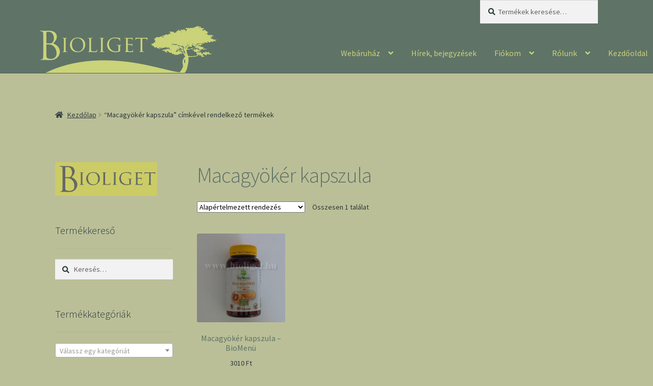

--- FILE ---
content_type: text/html; charset=UTF-8
request_url: https://bioliget.hu/termekcimke/macagyoker-kapszula/
body_size: 18978
content:
<!doctype html>
<html lang="hu">
<head>
<meta charset="UTF-8">
<meta name="viewport" content="width=device-width, initial-scale=1">
<link rel="profile" href="https://gmpg.org/xfn/11">
<link rel="pingback" href="https://bioliget.hu/xmlrpc.php">

<meta name='robots' content='index, follow, max-image-preview:large, max-snippet:-1, max-video-preview:-1' />

	<!-- This site is optimized with the Yoast SEO Premium plugin v21.1 (Yoast SEO v22.6) - https://yoast.com/wordpress/plugins/seo/ -->
	<title>Macagyökér kapszula Archives - Bioliget</title>
	<link rel="canonical" href="https://bioliget.hu/termekcimke/macagyoker-kapszula/" />
	<meta property="og:locale" content="hu_HU" />
	<meta property="og:type" content="article" />
	<meta property="og:title" content="Macagyökér kapszula Archívum" />
	<meta property="og:url" content="https://bioliget.hu/termekcimke/macagyoker-kapszula/" />
	<meta property="og:site_name" content="Bioliget" />
	<meta name="twitter:card" content="summary_large_image" />
	<script type="application/ld+json" class="yoast-schema-graph">{"@context":"https://schema.org","@graph":[{"@type":"CollectionPage","@id":"https://bioliget.hu/termekcimke/macagyoker-kapszula/","url":"https://bioliget.hu/termekcimke/macagyoker-kapszula/","name":"Macagyökér kapszula Archives - Bioliget","isPartOf":{"@id":"https://bioliget.hu/#website"},"primaryImageOfPage":{"@id":"https://bioliget.hu/termekcimke/macagyoker-kapszula/#primaryimage"},"image":{"@id":"https://bioliget.hu/termekcimke/macagyoker-kapszula/#primaryimage"},"thumbnailUrl":"https://bioliget.hu/wp-content/uploads/2021/04/Macagyoker-kapszula-BioMenu.jpg","breadcrumb":{"@id":"https://bioliget.hu/termekcimke/macagyoker-kapszula/#breadcrumb"},"inLanguage":"hu"},{"@type":"ImageObject","inLanguage":"hu","@id":"https://bioliget.hu/termekcimke/macagyoker-kapszula/#primaryimage","url":"https://bioliget.hu/wp-content/uploads/2021/04/Macagyoker-kapszula-BioMenu.jpg","contentUrl":"https://bioliget.hu/wp-content/uploads/2021/04/Macagyoker-kapszula-BioMenu.jpg","width":355,"height":360,"caption":"Macagyökér kapszula"},{"@type":"BreadcrumbList","@id":"https://bioliget.hu/termekcimke/macagyoker-kapszula/#breadcrumb","itemListElement":[{"@type":"ListItem","position":1,"name":"Home","item":"https://bioliget.hu/"},{"@type":"ListItem","position":2,"name":"Macagyökér kapszula"}]},{"@type":"WebSite","@id":"https://bioliget.hu/#website","url":"https://bioliget.hu/","name":"Bioliget","description":"Bioliget biobolt","potentialAction":[{"@type":"SearchAction","target":{"@type":"EntryPoint","urlTemplate":"https://bioliget.hu/?s={search_term_string}"},"query-input":"required name=search_term_string"}],"inLanguage":"hu"}]}</script>
	<!-- / Yoast SEO Premium plugin. -->


<link rel='dns-prefetch' href='//fonts.googleapis.com' />
<link rel="alternate" type="application/rss+xml" title="Bioliget &raquo; hírcsatorna" href="https://bioliget.hu/feed/" />
<link rel="alternate" type="application/rss+xml" title="Bioliget &raquo; hozzászólás hírcsatorna" href="https://bioliget.hu/comments/feed/" />
<link rel="alternate" type="application/rss+xml" title="Bioliget &raquo; Macagyökér kapszula Címke hírforrás" href="https://bioliget.hu/termekcimke/macagyoker-kapszula/feed/" />
<script>
window._wpemojiSettings = {"baseUrl":"https:\/\/s.w.org\/images\/core\/emoji\/14.0.0\/72x72\/","ext":".png","svgUrl":"https:\/\/s.w.org\/images\/core\/emoji\/14.0.0\/svg\/","svgExt":".svg","source":{"concatemoji":"https:\/\/bioliget.hu\/wp-includes\/js\/wp-emoji-release.min.js?ver=6.3.7"}};
/*! This file is auto-generated */
!function(i,n){var o,s,e;function c(e){try{var t={supportTests:e,timestamp:(new Date).valueOf()};sessionStorage.setItem(o,JSON.stringify(t))}catch(e){}}function p(e,t,n){e.clearRect(0,0,e.canvas.width,e.canvas.height),e.fillText(t,0,0);var t=new Uint32Array(e.getImageData(0,0,e.canvas.width,e.canvas.height).data),r=(e.clearRect(0,0,e.canvas.width,e.canvas.height),e.fillText(n,0,0),new Uint32Array(e.getImageData(0,0,e.canvas.width,e.canvas.height).data));return t.every(function(e,t){return e===r[t]})}function u(e,t,n){switch(t){case"flag":return n(e,"\ud83c\udff3\ufe0f\u200d\u26a7\ufe0f","\ud83c\udff3\ufe0f\u200b\u26a7\ufe0f")?!1:!n(e,"\ud83c\uddfa\ud83c\uddf3","\ud83c\uddfa\u200b\ud83c\uddf3")&&!n(e,"\ud83c\udff4\udb40\udc67\udb40\udc62\udb40\udc65\udb40\udc6e\udb40\udc67\udb40\udc7f","\ud83c\udff4\u200b\udb40\udc67\u200b\udb40\udc62\u200b\udb40\udc65\u200b\udb40\udc6e\u200b\udb40\udc67\u200b\udb40\udc7f");case"emoji":return!n(e,"\ud83e\udef1\ud83c\udffb\u200d\ud83e\udef2\ud83c\udfff","\ud83e\udef1\ud83c\udffb\u200b\ud83e\udef2\ud83c\udfff")}return!1}function f(e,t,n){var r="undefined"!=typeof WorkerGlobalScope&&self instanceof WorkerGlobalScope?new OffscreenCanvas(300,150):i.createElement("canvas"),a=r.getContext("2d",{willReadFrequently:!0}),o=(a.textBaseline="top",a.font="600 32px Arial",{});return e.forEach(function(e){o[e]=t(a,e,n)}),o}function t(e){var t=i.createElement("script");t.src=e,t.defer=!0,i.head.appendChild(t)}"undefined"!=typeof Promise&&(o="wpEmojiSettingsSupports",s=["flag","emoji"],n.supports={everything:!0,everythingExceptFlag:!0},e=new Promise(function(e){i.addEventListener("DOMContentLoaded",e,{once:!0})}),new Promise(function(t){var n=function(){try{var e=JSON.parse(sessionStorage.getItem(o));if("object"==typeof e&&"number"==typeof e.timestamp&&(new Date).valueOf()<e.timestamp+604800&&"object"==typeof e.supportTests)return e.supportTests}catch(e){}return null}();if(!n){if("undefined"!=typeof Worker&&"undefined"!=typeof OffscreenCanvas&&"undefined"!=typeof URL&&URL.createObjectURL&&"undefined"!=typeof Blob)try{var e="postMessage("+f.toString()+"("+[JSON.stringify(s),u.toString(),p.toString()].join(",")+"));",r=new Blob([e],{type:"text/javascript"}),a=new Worker(URL.createObjectURL(r),{name:"wpTestEmojiSupports"});return void(a.onmessage=function(e){c(n=e.data),a.terminate(),t(n)})}catch(e){}c(n=f(s,u,p))}t(n)}).then(function(e){for(var t in e)n.supports[t]=e[t],n.supports.everything=n.supports.everything&&n.supports[t],"flag"!==t&&(n.supports.everythingExceptFlag=n.supports.everythingExceptFlag&&n.supports[t]);n.supports.everythingExceptFlag=n.supports.everythingExceptFlag&&!n.supports.flag,n.DOMReady=!1,n.readyCallback=function(){n.DOMReady=!0}}).then(function(){return e}).then(function(){var e;n.supports.everything||(n.readyCallback(),(e=n.source||{}).concatemoji?t(e.concatemoji):e.wpemoji&&e.twemoji&&(t(e.twemoji),t(e.wpemoji)))}))}((window,document),window._wpemojiSettings);
</script>
<style>
img.wp-smiley,
img.emoji {
	display: inline !important;
	border: none !important;
	box-shadow: none !important;
	height: 1em !important;
	width: 1em !important;
	margin: 0 0.07em !important;
	vertical-align: -0.1em !important;
	background: none !important;
	padding: 0 !important;
}
</style>
	<link rel='stylesheet' id='wp-block-library-css' href='https://bioliget.hu/wp-includes/css/dist/block-library/style.min.css?ver=6.3.7' media='all' />
<style id='wp-block-library-theme-inline-css'>
.wp-block-audio figcaption{color:#555;font-size:13px;text-align:center}.is-dark-theme .wp-block-audio figcaption{color:hsla(0,0%,100%,.65)}.wp-block-audio{margin:0 0 1em}.wp-block-code{border:1px solid #ccc;border-radius:4px;font-family:Menlo,Consolas,monaco,monospace;padding:.8em 1em}.wp-block-embed figcaption{color:#555;font-size:13px;text-align:center}.is-dark-theme .wp-block-embed figcaption{color:hsla(0,0%,100%,.65)}.wp-block-embed{margin:0 0 1em}.blocks-gallery-caption{color:#555;font-size:13px;text-align:center}.is-dark-theme .blocks-gallery-caption{color:hsla(0,0%,100%,.65)}.wp-block-image figcaption{color:#555;font-size:13px;text-align:center}.is-dark-theme .wp-block-image figcaption{color:hsla(0,0%,100%,.65)}.wp-block-image{margin:0 0 1em}.wp-block-pullquote{border-bottom:4px solid;border-top:4px solid;color:currentColor;margin-bottom:1.75em}.wp-block-pullquote cite,.wp-block-pullquote footer,.wp-block-pullquote__citation{color:currentColor;font-size:.8125em;font-style:normal;text-transform:uppercase}.wp-block-quote{border-left:.25em solid;margin:0 0 1.75em;padding-left:1em}.wp-block-quote cite,.wp-block-quote footer{color:currentColor;font-size:.8125em;font-style:normal;position:relative}.wp-block-quote.has-text-align-right{border-left:none;border-right:.25em solid;padding-left:0;padding-right:1em}.wp-block-quote.has-text-align-center{border:none;padding-left:0}.wp-block-quote.is-large,.wp-block-quote.is-style-large,.wp-block-quote.is-style-plain{border:none}.wp-block-search .wp-block-search__label{font-weight:700}.wp-block-search__button{border:1px solid #ccc;padding:.375em .625em}:where(.wp-block-group.has-background){padding:1.25em 2.375em}.wp-block-separator.has-css-opacity{opacity:.4}.wp-block-separator{border:none;border-bottom:2px solid;margin-left:auto;margin-right:auto}.wp-block-separator.has-alpha-channel-opacity{opacity:1}.wp-block-separator:not(.is-style-wide):not(.is-style-dots){width:100px}.wp-block-separator.has-background:not(.is-style-dots){border-bottom:none;height:1px}.wp-block-separator.has-background:not(.is-style-wide):not(.is-style-dots){height:2px}.wp-block-table{margin:0 0 1em}.wp-block-table td,.wp-block-table th{word-break:normal}.wp-block-table figcaption{color:#555;font-size:13px;text-align:center}.is-dark-theme .wp-block-table figcaption{color:hsla(0,0%,100%,.65)}.wp-block-video figcaption{color:#555;font-size:13px;text-align:center}.is-dark-theme .wp-block-video figcaption{color:hsla(0,0%,100%,.65)}.wp-block-video{margin:0 0 1em}.wp-block-template-part.has-background{margin-bottom:0;margin-top:0;padding:1.25em 2.375em}
</style>
<link rel='stylesheet' id='wc-blocks-vendors-style-css' href='https://bioliget.hu/wp-content/plugins/woocommerce/packages/woocommerce-blocks/build/wc-blocks-vendors-style.css?ver=10.9.3' media='all' />
<link rel='stylesheet' id='wc-all-blocks-style-css' href='https://bioliget.hu/wp-content/plugins/woocommerce/packages/woocommerce-blocks/build/wc-all-blocks-style.css?ver=10.9.3' media='all' />
<link rel='stylesheet' id='storefront-gutenberg-blocks-css' href='https://bioliget.hu/wp-content/themes/storefront/assets/css/base/gutenberg-blocks.css?ver=4.5.2' media='all' />
<style id='storefront-gutenberg-blocks-inline-css'>

				.wp-block-button__link:not(.has-text-color) {
					color: #333333;
				}

				.wp-block-button__link:not(.has-text-color):hover,
				.wp-block-button__link:not(.has-text-color):focus,
				.wp-block-button__link:not(.has-text-color):active {
					color: #333333;
				}

				.wp-block-button__link:not(.has-background) {
					background-color: #c26f42;
				}

				.wp-block-button__link:not(.has-background):hover,
				.wp-block-button__link:not(.has-background):focus,
				.wp-block-button__link:not(.has-background):active {
					border-color: #a95629;
					background-color: #a95629;
				}

				.wc-block-grid__products .wc-block-grid__product .wp-block-button__link {
					background-color: #c26f42;
					border-color: #c26f42;
					color: #333333;
				}

				.wp-block-quote footer,
				.wp-block-quote cite,
				.wp-block-quote__citation {
					color: #29383a;
				}

				.wp-block-pullquote cite,
				.wp-block-pullquote footer,
				.wp-block-pullquote__citation {
					color: #29383a;
				}

				.wp-block-image figcaption {
					color: #29383a;
				}

				.wp-block-separator.is-style-dots::before {
					color: #5f7367;
				}

				.wp-block-file a.wp-block-file__button {
					color: #333333;
					background-color: #c26f42;
					border-color: #c26f42;
				}

				.wp-block-file a.wp-block-file__button:hover,
				.wp-block-file a.wp-block-file__button:focus,
				.wp-block-file a.wp-block-file__button:active {
					color: #333333;
					background-color: #a95629;
				}

				.wp-block-code,
				.wp-block-preformatted pre {
					color: #29383a;
				}

				.wp-block-table:not( .has-background ):not( .is-style-stripes ) tbody tr:nth-child(2n) td {
					background-color: #b9bd96;
				}

				.wp-block-cover .wp-block-cover__inner-container h1:not(.has-text-color),
				.wp-block-cover .wp-block-cover__inner-container h2:not(.has-text-color),
				.wp-block-cover .wp-block-cover__inner-container h3:not(.has-text-color),
				.wp-block-cover .wp-block-cover__inner-container h4:not(.has-text-color),
				.wp-block-cover .wp-block-cover__inner-container h5:not(.has-text-color),
				.wp-block-cover .wp-block-cover__inner-container h6:not(.has-text-color) {
					color: #000000;
				}

				.wc-block-components-price-slider__range-input-progress,
				.rtl .wc-block-components-price-slider__range-input-progress {
					--range-color: #6e8769;
				}

				/* Target only IE11 */
				@media all and (-ms-high-contrast: none), (-ms-high-contrast: active) {
					.wc-block-components-price-slider__range-input-progress {
						background: #6e8769;
					}
				}

				.wc-block-components-button:not(.is-link) {
					background-color: #ff7d52;
					color: #ffffff;
				}

				.wc-block-components-button:not(.is-link):hover,
				.wc-block-components-button:not(.is-link):focus,
				.wc-block-components-button:not(.is-link):active {
					background-color: #e66439;
					color: #ffffff;
				}

				.wc-block-components-button:not(.is-link):disabled {
					background-color: #ff7d52;
					color: #ffffff;
				}

				.wc-block-cart__submit-container {
					background-color: #bbbf98;
				}

				.wc-block-cart__submit-container::before {
					color: rgba(152,156,117,0.5);
				}

				.wc-block-components-order-summary-item__quantity {
					background-color: #bbbf98;
					border-color: #29383a;
					box-shadow: 0 0 0 2px #bbbf98;
					color: #29383a;
				}
			
</style>
<style id='classic-theme-styles-inline-css'>
/*! This file is auto-generated */
.wp-block-button__link{color:#fff;background-color:#32373c;border-radius:9999px;box-shadow:none;text-decoration:none;padding:calc(.667em + 2px) calc(1.333em + 2px);font-size:1.125em}.wp-block-file__button{background:#32373c;color:#fff;text-decoration:none}
</style>
<style id='global-styles-inline-css'>
body{--wp--preset--color--black: #000000;--wp--preset--color--cyan-bluish-gray: #abb8c3;--wp--preset--color--white: #ffffff;--wp--preset--color--pale-pink: #f78da7;--wp--preset--color--vivid-red: #cf2e2e;--wp--preset--color--luminous-vivid-orange: #ff6900;--wp--preset--color--luminous-vivid-amber: #fcb900;--wp--preset--color--light-green-cyan: #7bdcb5;--wp--preset--color--vivid-green-cyan: #00d084;--wp--preset--color--pale-cyan-blue: #8ed1fc;--wp--preset--color--vivid-cyan-blue: #0693e3;--wp--preset--color--vivid-purple: #9b51e0;--wp--preset--gradient--vivid-cyan-blue-to-vivid-purple: linear-gradient(135deg,rgba(6,147,227,1) 0%,rgb(155,81,224) 100%);--wp--preset--gradient--light-green-cyan-to-vivid-green-cyan: linear-gradient(135deg,rgb(122,220,180) 0%,rgb(0,208,130) 100%);--wp--preset--gradient--luminous-vivid-amber-to-luminous-vivid-orange: linear-gradient(135deg,rgba(252,185,0,1) 0%,rgba(255,105,0,1) 100%);--wp--preset--gradient--luminous-vivid-orange-to-vivid-red: linear-gradient(135deg,rgba(255,105,0,1) 0%,rgb(207,46,46) 100%);--wp--preset--gradient--very-light-gray-to-cyan-bluish-gray: linear-gradient(135deg,rgb(238,238,238) 0%,rgb(169,184,195) 100%);--wp--preset--gradient--cool-to-warm-spectrum: linear-gradient(135deg,rgb(74,234,220) 0%,rgb(151,120,209) 20%,rgb(207,42,186) 40%,rgb(238,44,130) 60%,rgb(251,105,98) 80%,rgb(254,248,76) 100%);--wp--preset--gradient--blush-light-purple: linear-gradient(135deg,rgb(255,206,236) 0%,rgb(152,150,240) 100%);--wp--preset--gradient--blush-bordeaux: linear-gradient(135deg,rgb(254,205,165) 0%,rgb(254,45,45) 50%,rgb(107,0,62) 100%);--wp--preset--gradient--luminous-dusk: linear-gradient(135deg,rgb(255,203,112) 0%,rgb(199,81,192) 50%,rgb(65,88,208) 100%);--wp--preset--gradient--pale-ocean: linear-gradient(135deg,rgb(255,245,203) 0%,rgb(182,227,212) 50%,rgb(51,167,181) 100%);--wp--preset--gradient--electric-grass: linear-gradient(135deg,rgb(202,248,128) 0%,rgb(113,206,126) 100%);--wp--preset--gradient--midnight: linear-gradient(135deg,rgb(2,3,129) 0%,rgb(40,116,252) 100%);--wp--preset--font-size--small: 14px;--wp--preset--font-size--medium: 23px;--wp--preset--font-size--large: 26px;--wp--preset--font-size--x-large: 42px;--wp--preset--font-size--normal: 16px;--wp--preset--font-size--huge: 37px;--wp--preset--spacing--20: 0.44rem;--wp--preset--spacing--30: 0.67rem;--wp--preset--spacing--40: 1rem;--wp--preset--spacing--50: 1.5rem;--wp--preset--spacing--60: 2.25rem;--wp--preset--spacing--70: 3.38rem;--wp--preset--spacing--80: 5.06rem;--wp--preset--shadow--natural: 6px 6px 9px rgba(0, 0, 0, 0.2);--wp--preset--shadow--deep: 12px 12px 50px rgba(0, 0, 0, 0.4);--wp--preset--shadow--sharp: 6px 6px 0px rgba(0, 0, 0, 0.2);--wp--preset--shadow--outlined: 6px 6px 0px -3px rgba(255, 255, 255, 1), 6px 6px rgba(0, 0, 0, 1);--wp--preset--shadow--crisp: 6px 6px 0px rgba(0, 0, 0, 1);}:where(.is-layout-flex){gap: 0.5em;}:where(.is-layout-grid){gap: 0.5em;}body .is-layout-flow > .alignleft{float: left;margin-inline-start: 0;margin-inline-end: 2em;}body .is-layout-flow > .alignright{float: right;margin-inline-start: 2em;margin-inline-end: 0;}body .is-layout-flow > .aligncenter{margin-left: auto !important;margin-right: auto !important;}body .is-layout-constrained > .alignleft{float: left;margin-inline-start: 0;margin-inline-end: 2em;}body .is-layout-constrained > .alignright{float: right;margin-inline-start: 2em;margin-inline-end: 0;}body .is-layout-constrained > .aligncenter{margin-left: auto !important;margin-right: auto !important;}body .is-layout-constrained > :where(:not(.alignleft):not(.alignright):not(.alignfull)){max-width: var(--wp--style--global--content-size);margin-left: auto !important;margin-right: auto !important;}body .is-layout-constrained > .alignwide{max-width: var(--wp--style--global--wide-size);}body .is-layout-flex{display: flex;}body .is-layout-flex{flex-wrap: wrap;align-items: center;}body .is-layout-flex > *{margin: 0;}body .is-layout-grid{display: grid;}body .is-layout-grid > *{margin: 0;}:where(.wp-block-columns.is-layout-flex){gap: 2em;}:where(.wp-block-columns.is-layout-grid){gap: 2em;}:where(.wp-block-post-template.is-layout-flex){gap: 1.25em;}:where(.wp-block-post-template.is-layout-grid){gap: 1.25em;}.has-black-color{color: var(--wp--preset--color--black) !important;}.has-cyan-bluish-gray-color{color: var(--wp--preset--color--cyan-bluish-gray) !important;}.has-white-color{color: var(--wp--preset--color--white) !important;}.has-pale-pink-color{color: var(--wp--preset--color--pale-pink) !important;}.has-vivid-red-color{color: var(--wp--preset--color--vivid-red) !important;}.has-luminous-vivid-orange-color{color: var(--wp--preset--color--luminous-vivid-orange) !important;}.has-luminous-vivid-amber-color{color: var(--wp--preset--color--luminous-vivid-amber) !important;}.has-light-green-cyan-color{color: var(--wp--preset--color--light-green-cyan) !important;}.has-vivid-green-cyan-color{color: var(--wp--preset--color--vivid-green-cyan) !important;}.has-pale-cyan-blue-color{color: var(--wp--preset--color--pale-cyan-blue) !important;}.has-vivid-cyan-blue-color{color: var(--wp--preset--color--vivid-cyan-blue) !important;}.has-vivid-purple-color{color: var(--wp--preset--color--vivid-purple) !important;}.has-black-background-color{background-color: var(--wp--preset--color--black) !important;}.has-cyan-bluish-gray-background-color{background-color: var(--wp--preset--color--cyan-bluish-gray) !important;}.has-white-background-color{background-color: var(--wp--preset--color--white) !important;}.has-pale-pink-background-color{background-color: var(--wp--preset--color--pale-pink) !important;}.has-vivid-red-background-color{background-color: var(--wp--preset--color--vivid-red) !important;}.has-luminous-vivid-orange-background-color{background-color: var(--wp--preset--color--luminous-vivid-orange) !important;}.has-luminous-vivid-amber-background-color{background-color: var(--wp--preset--color--luminous-vivid-amber) !important;}.has-light-green-cyan-background-color{background-color: var(--wp--preset--color--light-green-cyan) !important;}.has-vivid-green-cyan-background-color{background-color: var(--wp--preset--color--vivid-green-cyan) !important;}.has-pale-cyan-blue-background-color{background-color: var(--wp--preset--color--pale-cyan-blue) !important;}.has-vivid-cyan-blue-background-color{background-color: var(--wp--preset--color--vivid-cyan-blue) !important;}.has-vivid-purple-background-color{background-color: var(--wp--preset--color--vivid-purple) !important;}.has-black-border-color{border-color: var(--wp--preset--color--black) !important;}.has-cyan-bluish-gray-border-color{border-color: var(--wp--preset--color--cyan-bluish-gray) !important;}.has-white-border-color{border-color: var(--wp--preset--color--white) !important;}.has-pale-pink-border-color{border-color: var(--wp--preset--color--pale-pink) !important;}.has-vivid-red-border-color{border-color: var(--wp--preset--color--vivid-red) !important;}.has-luminous-vivid-orange-border-color{border-color: var(--wp--preset--color--luminous-vivid-orange) !important;}.has-luminous-vivid-amber-border-color{border-color: var(--wp--preset--color--luminous-vivid-amber) !important;}.has-light-green-cyan-border-color{border-color: var(--wp--preset--color--light-green-cyan) !important;}.has-vivid-green-cyan-border-color{border-color: var(--wp--preset--color--vivid-green-cyan) !important;}.has-pale-cyan-blue-border-color{border-color: var(--wp--preset--color--pale-cyan-blue) !important;}.has-vivid-cyan-blue-border-color{border-color: var(--wp--preset--color--vivid-cyan-blue) !important;}.has-vivid-purple-border-color{border-color: var(--wp--preset--color--vivid-purple) !important;}.has-vivid-cyan-blue-to-vivid-purple-gradient-background{background: var(--wp--preset--gradient--vivid-cyan-blue-to-vivid-purple) !important;}.has-light-green-cyan-to-vivid-green-cyan-gradient-background{background: var(--wp--preset--gradient--light-green-cyan-to-vivid-green-cyan) !important;}.has-luminous-vivid-amber-to-luminous-vivid-orange-gradient-background{background: var(--wp--preset--gradient--luminous-vivid-amber-to-luminous-vivid-orange) !important;}.has-luminous-vivid-orange-to-vivid-red-gradient-background{background: var(--wp--preset--gradient--luminous-vivid-orange-to-vivid-red) !important;}.has-very-light-gray-to-cyan-bluish-gray-gradient-background{background: var(--wp--preset--gradient--very-light-gray-to-cyan-bluish-gray) !important;}.has-cool-to-warm-spectrum-gradient-background{background: var(--wp--preset--gradient--cool-to-warm-spectrum) !important;}.has-blush-light-purple-gradient-background{background: var(--wp--preset--gradient--blush-light-purple) !important;}.has-blush-bordeaux-gradient-background{background: var(--wp--preset--gradient--blush-bordeaux) !important;}.has-luminous-dusk-gradient-background{background: var(--wp--preset--gradient--luminous-dusk) !important;}.has-pale-ocean-gradient-background{background: var(--wp--preset--gradient--pale-ocean) !important;}.has-electric-grass-gradient-background{background: var(--wp--preset--gradient--electric-grass) !important;}.has-midnight-gradient-background{background: var(--wp--preset--gradient--midnight) !important;}.has-small-font-size{font-size: var(--wp--preset--font-size--small) !important;}.has-medium-font-size{font-size: var(--wp--preset--font-size--medium) !important;}.has-large-font-size{font-size: var(--wp--preset--font-size--large) !important;}.has-x-large-font-size{font-size: var(--wp--preset--font-size--x-large) !important;}
.wp-block-navigation a:where(:not(.wp-element-button)){color: inherit;}
:where(.wp-block-post-template.is-layout-flex){gap: 1.25em;}:where(.wp-block-post-template.is-layout-grid){gap: 1.25em;}
:where(.wp-block-columns.is-layout-flex){gap: 2em;}:where(.wp-block-columns.is-layout-grid){gap: 2em;}
.wp-block-pullquote{font-size: 1.5em;line-height: 1.6;}
</style>
<style id='woocommerce-inline-inline-css'>
.woocommerce form .form-row .required { visibility: visible; }
</style>
<link rel='stylesheet' id='parent-style-css' href='https://bioliget.hu/wp-content/themes/storefront/style.css?ver=6.3.7' media='all' />
<link rel='stylesheet' id='storefront-style-css' href='https://bioliget.hu/wp-content/themes/storefront/style.css?ver=4.5.2' media='all' />
<style id='storefront-style-inline-css'>

			.main-navigation ul li a,
			.site-title a,
			ul.menu li a,
			.site-branding h1 a,
			button.menu-toggle,
			button.menu-toggle:hover,
			.handheld-navigation .dropdown-toggle {
				color: #cad379;
			}

			button.menu-toggle,
			button.menu-toggle:hover {
				border-color: #cad379;
			}

			.main-navigation ul li a:hover,
			.main-navigation ul li:hover > a,
			.site-title a:hover,
			.site-header ul.menu li.current-menu-item > a {
				color: #ffffba;
			}

			table:not( .has-background ) th {
				background-color: #b4b891;
			}

			table:not( .has-background ) tbody td {
				background-color: #b9bd96;
			}

			table:not( .has-background ) tbody tr:nth-child(2n) td,
			fieldset,
			fieldset legend {
				background-color: #b7bb94;
			}

			.site-header,
			.secondary-navigation ul ul,
			.main-navigation ul.menu > li.menu-item-has-children:after,
			.secondary-navigation ul.menu ul,
			.storefront-handheld-footer-bar,
			.storefront-handheld-footer-bar ul li > a,
			.storefront-handheld-footer-bar ul li.search .site-search,
			button.menu-toggle,
			button.menu-toggle:hover {
				background-color: #5f7367;
			}

			p.site-description,
			.site-header,
			.storefront-handheld-footer-bar {
				color: #5f7367;
			}

			button.menu-toggle:after,
			button.menu-toggle:before,
			button.menu-toggle span:before {
				background-color: #cad379;
			}

			h1, h2, h3, h4, h5, h6, .wc-block-grid__product-title {
				color: #5f7367;
			}

			.widget h1 {
				border-bottom-color: #5f7367;
			}

			body,
			.secondary-navigation a {
				color: #29383a;
			}

			.widget-area .widget a,
			.hentry .entry-header .posted-on a,
			.hentry .entry-header .post-author a,
			.hentry .entry-header .post-comments a,
			.hentry .entry-header .byline a {
				color: #2e3d3f;
			}

			a {
				color: #6e8769;
			}

			a:focus,
			button:focus,
			.button.alt:focus,
			input:focus,
			textarea:focus,
			input[type="button"]:focus,
			input[type="reset"]:focus,
			input[type="submit"]:focus,
			input[type="email"]:focus,
			input[type="tel"]:focus,
			input[type="url"]:focus,
			input[type="password"]:focus,
			input[type="search"]:focus {
				outline-color: #6e8769;
			}

			button, input[type="button"], input[type="reset"], input[type="submit"], .button, .widget a.button {
				background-color: #c26f42;
				border-color: #c26f42;
				color: #333333;
			}

			button:hover, input[type="button"]:hover, input[type="reset"]:hover, input[type="submit"]:hover, .button:hover, .widget a.button:hover {
				background-color: #a95629;
				border-color: #a95629;
				color: #333333;
			}

			button.alt, input[type="button"].alt, input[type="reset"].alt, input[type="submit"].alt, .button.alt, .widget-area .widget a.button.alt {
				background-color: #ff7d52;
				border-color: #ff7d52;
				color: #ffffff;
			}

			button.alt:hover, input[type="button"].alt:hover, input[type="reset"].alt:hover, input[type="submit"].alt:hover, .button.alt:hover, .widget-area .widget a.button.alt:hover {
				background-color: #e66439;
				border-color: #e66439;
				color: #ffffff;
			}

			.pagination .page-numbers li .page-numbers.current {
				background-color: #a2a67f;
				color: #1f2e30;
			}

			#comments .comment-list .comment-content .comment-text {
				background-color: #b4b891;
			}

			.site-footer {
				background-color: #5f7367;
				color: #cad379;
			}

			.site-footer a:not(.button):not(.components-button) {
				color: #ff7d52;
			}

			.site-footer .storefront-handheld-footer-bar a:not(.button):not(.components-button) {
				color: #cad379;
			}

			.site-footer h1, .site-footer h2, .site-footer h3, .site-footer h4, .site-footer h5, .site-footer h6, .site-footer .widget .widget-title, .site-footer .widget .widgettitle {
				color: #cad379;
			}

			.page-template-template-homepage.has-post-thumbnail .type-page.has-post-thumbnail .entry-title {
				color: #000000;
			}

			.page-template-template-homepage.has-post-thumbnail .type-page.has-post-thumbnail .entry-content {
				color: #000000;
			}

			@media screen and ( min-width: 768px ) {
				.secondary-navigation ul.menu a:hover {
					color: #788c80;
				}

				.secondary-navigation ul.menu a {
					color: #5f7367;
				}

				.main-navigation ul.menu ul.sub-menu,
				.main-navigation ul.nav-menu ul.children {
					background-color: #506458;
				}

				.site-header {
					border-bottom-color: #506458;
				}
			}

			@media screen and (max-width: 768px) {
				.menu-toggle {
					color: #cad379;
				}

				.menu-toggle:hover {
					color: #666f15;
				}

				.main-navigation div.menu,
				.main-navigation .handheld-navigation {
					background-color: #5f7367;
				}

				.main-navigation ul li a,
				ul.menu li a,
				.storefront-hamburger-menu-active .shm-close {
					color: #cad379;
				}
			}
		
</style>
<link rel='stylesheet' id='storefront-icons-css' href='https://bioliget.hu/wp-content/themes/storefront/assets/css/base/icons.css?ver=4.5.2' media='all' />
<link rel='stylesheet' id='storefront-fonts-css' href='https://fonts.googleapis.com/css?family=Source+Sans+Pro%3A400%2C300%2C300italic%2C400italic%2C600%2C700%2C900&#038;subset=latin%2Clatin-ext&#038;ver=4.5.2' media='all' />
<link rel='stylesheet' id='sbc-styles-css' href='https://bioliget.hu/wp-content/plugins/storefront-blog-customiser/assets/css/style.css?ver=6.3.7' media='all' />
<link rel='stylesheet' id='shm-styles-css' href='https://bioliget.hu/wp-content/plugins/storefront-hamburger-menu/assets/css/style.css?ver=1.2.2' media='all' />
<link rel='stylesheet' id='swc-styles-css' href='https://bioliget.hu/wp-content/plugins/storefront-woocommerce-customiser/assets/css/style.css?ver=1.2.1' media='all' />
<link rel='stylesheet' id='storefront-woocommerce-style-css' href='https://bioliget.hu/wp-content/themes/storefront/assets/css/woocommerce/woocommerce.css?ver=4.5.2' media='all' />
<style id='storefront-woocommerce-style-inline-css'>
@font-face {
				font-family: star;
				src: url(https://bioliget.hu/wp-content/plugins/woocommerce/assets/fonts/star.eot);
				src:
					url(https://bioliget.hu/wp-content/plugins/woocommerce/assets/fonts/star.eot?#iefix) format("embedded-opentype"),
					url(https://bioliget.hu/wp-content/plugins/woocommerce/assets/fonts/star.woff) format("woff"),
					url(https://bioliget.hu/wp-content/plugins/woocommerce/assets/fonts/star.ttf) format("truetype"),
					url(https://bioliget.hu/wp-content/plugins/woocommerce/assets/fonts/star.svg#star) format("svg");
				font-weight: 400;
				font-style: normal;
			}
			@font-face {
				font-family: WooCommerce;
				src: url(https://bioliget.hu/wp-content/plugins/woocommerce/assets/fonts/WooCommerce.eot);
				src:
					url(https://bioliget.hu/wp-content/plugins/woocommerce/assets/fonts/WooCommerce.eot?#iefix) format("embedded-opentype"),
					url(https://bioliget.hu/wp-content/plugins/woocommerce/assets/fonts/WooCommerce.woff) format("woff"),
					url(https://bioliget.hu/wp-content/plugins/woocommerce/assets/fonts/WooCommerce.ttf) format("truetype"),
					url(https://bioliget.hu/wp-content/plugins/woocommerce/assets/fonts/WooCommerce.svg#WooCommerce) format("svg");
				font-weight: 400;
				font-style: normal;
			}

			a.cart-contents,
			.site-header-cart .widget_shopping_cart a {
				color: #cad379;
			}

			a.cart-contents:hover,
			.site-header-cart .widget_shopping_cart a:hover,
			.site-header-cart:hover > li > a {
				color: #ffffba;
			}

			table.cart td.product-remove,
			table.cart td.actions {
				border-top-color: #bbbf98;
			}

			.storefront-handheld-footer-bar ul li.cart .count {
				background-color: #cad379;
				color: #5f7367;
				border-color: #5f7367;
			}

			.woocommerce-tabs ul.tabs li.active a,
			ul.products li.product .price,
			.onsale,
			.wc-block-grid__product-onsale,
			.widget_search form:before,
			.widget_product_search form:before {
				color: #29383a;
			}

			.woocommerce-breadcrumb a,
			a.woocommerce-review-link,
			.product_meta a {
				color: #2e3d3f;
			}

			.wc-block-grid__product-onsale,
			.onsale {
				border-color: #29383a;
			}

			.star-rating span:before,
			.quantity .plus, .quantity .minus,
			p.stars a:hover:after,
			p.stars a:after,
			.star-rating span:before,
			#payment .payment_methods li input[type=radio]:first-child:checked+label:before {
				color: #6e8769;
			}

			.widget_price_filter .ui-slider .ui-slider-range,
			.widget_price_filter .ui-slider .ui-slider-handle {
				background-color: #6e8769;
			}

			.order_details {
				background-color: #b4b891;
			}

			.order_details > li {
				border-bottom: 1px dotted #9fa37c;
			}

			.order_details:before,
			.order_details:after {
				background: -webkit-linear-gradient(transparent 0,transparent 0),-webkit-linear-gradient(135deg,#b4b891 33.33%,transparent 33.33%),-webkit-linear-gradient(45deg,#b4b891 33.33%,transparent 33.33%)
			}

			#order_review {
				background-color: #bbbf98;
			}

			#payment .payment_methods > li .payment_box,
			#payment .place-order {
				background-color: #b6ba93;
			}

			#payment .payment_methods > li:not(.woocommerce-notice) {
				background-color: #b1b58e;
			}

			#payment .payment_methods > li:not(.woocommerce-notice):hover {
				background-color: #acb089;
			}

			.woocommerce-pagination .page-numbers li .page-numbers.current {
				background-color: #a2a67f;
				color: #1f2e30;
			}

			.wc-block-grid__product-onsale,
			.onsale,
			.woocommerce-pagination .page-numbers li .page-numbers:not(.current) {
				color: #29383a;
			}

			p.stars a:before,
			p.stars a:hover~a:before,
			p.stars.selected a.active~a:before {
				color: #29383a;
			}

			p.stars.selected a.active:before,
			p.stars:hover a:before,
			p.stars.selected a:not(.active):before,
			p.stars.selected a.active:before {
				color: #6e8769;
			}

			.single-product div.product .woocommerce-product-gallery .woocommerce-product-gallery__trigger {
				background-color: #c26f42;
				color: #333333;
			}

			.single-product div.product .woocommerce-product-gallery .woocommerce-product-gallery__trigger:hover {
				background-color: #a95629;
				border-color: #a95629;
				color: #333333;
			}

			.button.added_to_cart:focus,
			.button.wc-forward:focus {
				outline-color: #6e8769;
			}

			.added_to_cart,
			.site-header-cart .widget_shopping_cart a.button,
			.wc-block-grid__products .wc-block-grid__product .wp-block-button__link {
				background-color: #c26f42;
				border-color: #c26f42;
				color: #333333;
			}

			.added_to_cart:hover,
			.site-header-cart .widget_shopping_cart a.button:hover,
			.wc-block-grid__products .wc-block-grid__product .wp-block-button__link:hover {
				background-color: #a95629;
				border-color: #a95629;
				color: #333333;
			}

			.added_to_cart.alt, .added_to_cart, .widget a.button.checkout {
				background-color: #ff7d52;
				border-color: #ff7d52;
				color: #ffffff;
			}

			.added_to_cart.alt:hover, .added_to_cart:hover, .widget a.button.checkout:hover {
				background-color: #e66439;
				border-color: #e66439;
				color: #ffffff;
			}

			.button.loading {
				color: #c26f42;
			}

			.button.loading:hover {
				background-color: #c26f42;
			}

			.button.loading:after {
				color: #333333;
			}

			@media screen and ( min-width: 768px ) {
				.site-header-cart .widget_shopping_cart,
				.site-header .product_list_widget li .quantity {
					color: #5f7367;
				}

				.site-header-cart .widget_shopping_cart .buttons,
				.site-header-cart .widget_shopping_cart .total {
					background-color: #55695d;
				}

				.site-header-cart .widget_shopping_cart {
					background-color: #506458;
				}
			}
				.storefront-product-pagination a {
					color: #29383a;
					background-color: #bbbf98;
				}
				.storefront-sticky-add-to-cart {
					color: #29383a;
					background-color: #bbbf98;
				}

				.storefront-sticky-add-to-cart a:not(.button) {
					color: #cad379;
				}
</style>
<link rel='stylesheet' id='storefront-child-style-css' href='https://bioliget.hu/wp-content/themes/storefront-blank-child-theme/style.css?ver=1.0.1462223131' media='all' />
<link rel='stylesheet' id='sfb-styles-css' href='https://bioliget.hu/wp-content/plugins/storefront-footer-bar/assets/css/style.css?ver=6.3.7' media='all' />
<style id='sfb-styles-inline-css'>

		.sfb-footer-bar {
			background-color: #2c2d33;
		}

		.sfb-footer-bar .widget {
			color: #9aa0a7;
		}

		.sfb-footer-bar .widget h1,
		.sfb-footer-bar .widget h2,
		.sfb-footer-bar .widget h3,
		.sfb-footer-bar .widget h4,
		.sfb-footer-bar .widget h5,
		.sfb-footer-bar .widget h6 {
			color: #ffffff;
		}

		.sfb-footer-bar .widget a {
			color: #ffffff;
		}
</style>
<script src='https://bioliget.hu/wp-includes/js/jquery/jquery.min.js?ver=3.7.0' id='jquery-core-js'></script>
<script src='https://bioliget.hu/wp-includes/js/jquery/jquery-migrate.min.js?ver=3.4.1' id='jquery-migrate-js'></script>
<link rel="https://api.w.org/" href="https://bioliget.hu/wp-json/" /><link rel="alternate" type="application/json" href="https://bioliget.hu/wp-json/wp/v2/product_tag/9317" /><link rel="EditURI" type="application/rsd+xml" title="RSD" href="https://bioliget.hu/xmlrpc.php?rsd" />
<meta name="generator" content="WordPress 6.3.7" />
<meta name="generator" content="WooCommerce 8.1.3" />
<script type="text/javascript">
(function(url){
	if(/(?:Chrome\/26\.0\.1410\.63 Safari\/537\.31|WordfenceTestMonBot)/.test(navigator.userAgent)){ return; }
	var addEvent = function(evt, handler) {
		if (window.addEventListener) {
			document.addEventListener(evt, handler, false);
		} else if (window.attachEvent) {
			document.attachEvent('on' + evt, handler);
		}
	};
	var removeEvent = function(evt, handler) {
		if (window.removeEventListener) {
			document.removeEventListener(evt, handler, false);
		} else if (window.detachEvent) {
			document.detachEvent('on' + evt, handler);
		}
	};
	var evts = 'contextmenu dblclick drag dragend dragenter dragleave dragover dragstart drop keydown keypress keyup mousedown mousemove mouseout mouseover mouseup mousewheel scroll'.split(' ');
	var logHuman = function() {
		if (window.wfLogHumanRan) { return; }
		window.wfLogHumanRan = true;
		var wfscr = document.createElement('script');
		wfscr.type = 'text/javascript';
		wfscr.async = true;
		wfscr.src = url + '&r=' + Math.random();
		(document.getElementsByTagName('head')[0]||document.getElementsByTagName('body')[0]).appendChild(wfscr);
		for (var i = 0; i < evts.length; i++) {
			removeEvent(evts[i], logHuman);
		}
	};
	for (var i = 0; i < evts.length; i++) {
		addEvent(evts[i], logHuman);
	}
})('//bioliget.hu/?wordfence_lh=1&hid=C66FBA08037E34277A4964BCADABBEE7');
</script>	<noscript><style>.woocommerce-product-gallery{ opacity: 1 !important; }</style></noscript>
			<!-- storefront blog customiser customizer CSS -->
		<style>
			.sbc-fixed-width .site {
				background-color: ;
			}
		</style>
		<style id="custom-background-css">
body.custom-background { background-color: #bbbf98; }
</style>
			<style id="wp-custom-css">
			.hentry .wp-post-image {
    margin-bottom: auto;
    margin-left: auto;
    margin-right: 10px;
}

/*.main-navigation {
	margin-left:35em !important;
}*/

@media screen and (min-width: 800px) {
  .main-navigation {
    margin-left:35em !important;
  }
}		</style>
		</head>

<body data-rsssl=1 class="archive tax-product_tag term-macagyoker-kapszula term-9317 custom-background wp-embed-responsive theme-storefront woocommerce woocommerce-page woocommerce-no-js storefront-align-wide left-sidebar woocommerce-active sbc-meta-inline-top storefront-blog-excerpt-active storefront-2-3 storefront-hamburger-menu-active swc-shop-alignment-center swc-header-no-cart">



<div id="page" class="hfeed site">
	
	<header id="masthead" class="site-header" role="banner" style="background-image: url(https://bioliget.hu/wp-content/uploads/2016/05/cropped-bioliget_logo.png); ">

		<div class="col-full">		<a class="skip-link screen-reader-text" href="#site-navigation">Ugrás a navigációhoz</a>
		<a class="skip-link screen-reader-text" href="#content">Kilépés a tartalomba</a>
				<div class="site-branding">
			<div class="beta site-title"><a href="https://bioliget.hu/" rel="home">Bioliget</a></div><p class="site-description">Bioliget biobolt</p>		</div>
					<div class="site-search">
				<div class="widget woocommerce widget_product_search"><form role="search" method="get" class="woocommerce-product-search" action="https://bioliget.hu/">
	<label class="screen-reader-text" for="woocommerce-product-search-field-0">Keresés a következőre:</label>
	<input type="search" id="woocommerce-product-search-field-0" class="search-field" placeholder="Termékek keresése&hellip;" value="" name="s" />
	<button type="submit" value="Keresés" class="">Keresés</button>
	<input type="hidden" name="post_type" value="product" />
</form>
</div>			</div>
			</div><div class="storefront-primary-navigation"><div class="col-full">		<nav id="site-navigation" class="main-navigation" role="navigation" aria-label="Elsődleges navigáció">
		<button id="site-navigation-menu-toggle" class="menu-toggle" aria-controls="site-navigation" aria-expanded="false"><span>Menü</span></button>
			<div class="primary-navigation"><ul id="menu-main-menu" class="menu"><li id="menu-item-9822" class="menu-item menu-item-type-post_type menu-item-object-page menu-item-home menu-item-has-children menu-item-9822"><a href="https://bioliget.hu/">Webáruház</a>
<ul class="sub-menu">
	<li id="menu-item-9879" class="menu-item menu-item-type-taxonomy menu-item-object-product_cat menu-item-9879"><a href="https://bioliget.hu/termekkategoria/akcios-termekek/">Akciós termékek</a></li>
	<li id="menu-item-10556" class="menu-item menu-item-type-taxonomy menu-item-object-product_cat menu-item-10556"><a href="https://bioliget.hu/termekkategoria/legujabb-termekeink/">Legújabb termékeink</a></li>
	<li id="menu-item-9949" class="menu-item menu-item-type-taxonomy menu-item-object-product_cat menu-item-has-children menu-item-9949"><a href="https://bioliget.hu/termekkategoria/etrendkiegeszitok-gyogyhatasu-termekek/">Étrendkiegészítők, gyógyhatású termékek</a>
	<ul class="sub-menu">
		<li id="menu-item-11553" class="menu-item menu-item-type-taxonomy menu-item-object-product_cat menu-item-has-children menu-item-11553"><a href="https://bioliget.hu/termekkategoria/etrendkiegeszitok-gyogyhatasu-termekek/asvanyi-anyagok-vitaminok/">Ásványi anyagok, vitaminok</a>
		<ul class="sub-menu">
			<li id="menu-item-11554" class="menu-item menu-item-type-taxonomy menu-item-object-product_cat menu-item-11554"><a href="https://bioliget.hu/termekkategoria/etrendkiegeszitok-gyogyhatasu-termekek/asvanyi-anyagok-vitaminok/a-vitamin-karotinok/">A-vitamin + karotinok</a></li>
			<li id="menu-item-11555" class="menu-item menu-item-type-taxonomy menu-item-object-product_cat menu-item-11555"><a href="https://bioliget.hu/termekkategoria/etrendkiegeszitok-gyogyhatasu-termekek/asvanyi-anyagok-vitaminok/b-vitamin/">B-vitamin</a></li>
			<li id="menu-item-11556" class="menu-item menu-item-type-taxonomy menu-item-object-product_cat menu-item-11556"><a href="https://bioliget.hu/termekkategoria/etrendkiegeszitok-gyogyhatasu-termekek/asvanyi-anyagok-vitaminok/c-vitamin/">C-vitamin</a></li>
			<li id="menu-item-11557" class="menu-item menu-item-type-taxonomy menu-item-object-product_cat menu-item-11557"><a href="https://bioliget.hu/termekkategoria/etrendkiegeszitok-gyogyhatasu-termekek/asvanyi-anyagok-vitaminok/d-vitamin/">D-vitamin</a></li>
			<li id="menu-item-11558" class="menu-item menu-item-type-taxonomy menu-item-object-product_cat menu-item-11558"><a href="https://bioliget.hu/termekkategoria/etrendkiegeszitok-gyogyhatasu-termekek/asvanyi-anyagok-vitaminok/e-vitamin-u-vitamin/">E-vitamin, U-vitamin</a></li>
			<li id="menu-item-11559" class="menu-item menu-item-type-taxonomy menu-item-object-product_cat menu-item-11559"><a href="https://bioliget.hu/termekkategoria/etrendkiegeszitok-gyogyhatasu-termekek/asvanyi-anyagok-vitaminok/k-vitamin/">K-vitamin</a></li>
			<li id="menu-item-11560" class="menu-item menu-item-type-taxonomy menu-item-object-product_cat menu-item-11560"><a href="https://bioliget.hu/termekkategoria/etrendkiegeszitok-gyogyhatasu-termekek/asvanyi-anyagok-vitaminok/multivitamin/">Multivitamin</a></li>
			<li id="menu-item-11561" class="menu-item menu-item-type-taxonomy menu-item-object-product_cat menu-item-11561"><a href="https://bioliget.hu/termekkategoria/etrendkiegeszitok-gyogyhatasu-termekek/asvanyi-anyagok-vitaminok/alga-keszitmenyek/">Alga készítmények</a></li>
			<li id="menu-item-11562" class="menu-item menu-item-type-taxonomy menu-item-object-product_cat menu-item-11562"><a href="https://bioliget.hu/termekkategoria/etrendkiegeszitok-gyogyhatasu-termekek/asvanyi-anyagok-vitaminok/cink/">Cink</a></li>
			<li id="menu-item-11563" class="menu-item menu-item-type-taxonomy menu-item-object-product_cat menu-item-11563"><a href="https://bioliget.hu/termekkategoria/etrendkiegeszitok-gyogyhatasu-termekek/asvanyi-anyagok-vitaminok/jod/">Jód</a></li>
			<li id="menu-item-11564" class="menu-item menu-item-type-taxonomy menu-item-object-product_cat menu-item-11564"><a href="https://bioliget.hu/termekkategoria/etrendkiegeszitok-gyogyhatasu-termekek/asvanyi-anyagok-vitaminok/kalcium-kalium/">Kalcium + Kálium</a></li>
			<li id="menu-item-11565" class="menu-item menu-item-type-taxonomy menu-item-object-product_cat menu-item-11565"><a href="https://bioliget.hu/termekkategoria/etrendkiegeszitok-gyogyhatasu-termekek/asvanyi-anyagok-vitaminok/krom/">Króm</a></li>
			<li id="menu-item-11566" class="menu-item menu-item-type-taxonomy menu-item-object-product_cat menu-item-11566"><a href="https://bioliget.hu/termekkategoria/etrendkiegeszitok-gyogyhatasu-termekek/asvanyi-anyagok-vitaminok/magnezium/">Magnézium</a></li>
			<li id="menu-item-11567" class="menu-item menu-item-type-taxonomy menu-item-object-product_cat menu-item-11567"><a href="https://bioliget.hu/termekkategoria/etrendkiegeszitok-gyogyhatasu-termekek/asvanyi-anyagok-vitaminok/q10-koenzim/">Q10 koenzim</a></li>
			<li id="menu-item-11568" class="menu-item menu-item-type-taxonomy menu-item-object-product_cat menu-item-11568"><a href="https://bioliget.hu/termekkategoria/etrendkiegeszitok-gyogyhatasu-termekek/asvanyi-anyagok-vitaminok/szelen/">Szelén</a></li>
			<li id="menu-item-11569" class="menu-item menu-item-type-taxonomy menu-item-object-product_cat menu-item-11569"><a href="https://bioliget.hu/termekkategoria/etrendkiegeszitok-gyogyhatasu-termekek/asvanyi-anyagok-vitaminok/vas/">Vas</a></li>
		</ul>
</li>
		<li id="menu-item-9927" class="menu-item menu-item-type-taxonomy menu-item-object-product_cat menu-item-9927"><a href="https://bioliget.hu/termekkategoria/etrendkiegeszitok-gyogyhatasu-termekek/antioxidansok-immunerositok/">Antioxidánsok, immunerősítők</a></li>
		<li id="menu-item-9928" class="menu-item menu-item-type-taxonomy menu-item-object-product_cat menu-item-9928"><a href="https://bioliget.hu/termekkategoria/etrendkiegeszitok-gyogyhatasu-termekek/anyagcsere-emesztes-probiotikum/">Anyagcsere, emésztés, probiotikum</a></li>
		<li id="menu-item-9929" class="menu-item menu-item-type-taxonomy menu-item-object-product_cat menu-item-9929"><a href="https://bioliget.hu/termekkategoria/etrendkiegeszitok-gyogyhatasu-termekek/bor-korom-es-hajapolas/">Bőr-, köröm- és hajápolás</a></li>
		<li id="menu-item-9931" class="menu-item menu-item-type-taxonomy menu-item-object-product_cat menu-item-9931"><a href="https://bioliget.hu/termekkategoria/etrendkiegeszitok-gyogyhatasu-termekek/egyeb-gyogyhatasu-termekek/">Egyéb gyógyhatású termékek</a></li>
		<li id="menu-item-9932" class="menu-item menu-item-type-taxonomy menu-item-object-product_cat menu-item-9932"><a href="https://bioliget.hu/termekkategoria/etrendkiegeszitok-gyogyhatasu-termekek/ferfiaknak/">Férfiaknak</a></li>
		<li id="menu-item-9933" class="menu-item menu-item-type-taxonomy menu-item-object-product_cat menu-item-9933"><a href="https://bioliget.hu/termekkategoria/etrendkiegeszitok-gyogyhatasu-termekek/fogyokura/">Fogyókúra</a></li>
		<li id="menu-item-9934" class="menu-item menu-item-type-taxonomy menu-item-object-product_cat menu-item-9934"><a href="https://bioliget.hu/termekkategoria/etrendkiegeszitok-gyogyhatasu-termekek/gombakivonat-termek/">Gombakivonat termék</a></li>
		<li id="menu-item-9935" class="menu-item menu-item-type-taxonomy menu-item-object-product_cat menu-item-9935"><a href="https://bioliget.hu/termekkategoria/etrendkiegeszitok-gyogyhatasu-termekek/gyogyhatasu-etkezesi-olajok/">Gyógyhatású étkezési olajok, alkoholos kivonatok</a></li>
		<li id="menu-item-9936" class="menu-item menu-item-type-taxonomy menu-item-object-product_cat menu-item-9936"><a href="https://bioliget.hu/termekkategoria/etrendkiegeszitok-gyogyhatasu-termekek/gyogyhatasu-kremek-kenocsok/">Gyógyhatású krémek, kenőcsök</a></li>
		<li id="menu-item-9937" class="menu-item menu-item-type-taxonomy menu-item-object-product_cat menu-item-9937"><a href="https://bioliget.hu/termekkategoria/etrendkiegeszitok-gyogyhatasu-termekek/holgyeknek/">Hölgyeknek</a></li>
		<li id="menu-item-9938" class="menu-item menu-item-type-taxonomy menu-item-object-product_cat menu-item-9938"><a href="https://bioliget.hu/termekkategoria/etrendkiegeszitok-gyogyhatasu-termekek/idegrendszer-fejfajas/">Idegrendszer, fejfájás</a></li>
		<li id="menu-item-9939" class="menu-item menu-item-type-taxonomy menu-item-object-product_cat menu-item-9939"><a href="https://bioliget.hu/termekkategoria/etrendkiegeszitok-gyogyhatasu-termekek/ivoampullak/">Ivóampullák</a></li>
		<li id="menu-item-9940" class="menu-item menu-item-type-taxonomy menu-item-object-product_cat menu-item-9940"><a href="https://bioliget.hu/termekkategoria/etrendkiegeszitok-gyogyhatasu-termekek/izuletek-mozgasszervi-betegsegek/">Ízületek, mozgásszervi betegségek</a></li>
		<li id="menu-item-21688" class="menu-item menu-item-type-taxonomy menu-item-object-product_cat menu-item-21688"><a href="https://bioliget.hu/termekkategoria/etrendkiegeszitok-gyogyhatasu-termekek/kollagen-por-kapszula/">Kollagén porok, kapszulák</a></li>
		<li id="menu-item-9941" class="menu-item menu-item-type-taxonomy menu-item-object-product_cat menu-item-9941"><a href="https://bioliget.hu/termekkategoria/etrendkiegeszitok-gyogyhatasu-termekek/latas-szemproblemak/">Látás, szemproblémák</a></li>
		<li id="menu-item-9942" class="menu-item menu-item-type-taxonomy menu-item-object-product_cat menu-item-9942"><a href="https://bioliget.hu/termekkategoria/etrendkiegeszitok-gyogyhatasu-termekek/legzoszervi-megbetegedesek/">Légzőszervi megbetegedések</a></li>
		<li id="menu-item-9943" class="menu-item menu-item-type-taxonomy menu-item-object-product_cat menu-item-9943"><a href="https://bioliget.hu/termekkategoria/etrendkiegeszitok-gyogyhatasu-termekek/meregtelenites-lugositas-sav-bazis/">Méregtelenítés, lúgosítás, sav-bázis</a></li>
		<li id="menu-item-9950" class="menu-item menu-item-type-taxonomy menu-item-object-product_cat menu-item-9950"><a href="https://bioliget.hu/termekkategoria/etrendkiegeszitok-gyogyhatasu-termekek/szajapolas/">Szájápolás</a></li>
		<li id="menu-item-9951" class="menu-item menu-item-type-taxonomy menu-item-object-product_cat menu-item-9951"><a href="https://bioliget.hu/termekkategoria/etrendkiegeszitok-gyogyhatasu-termekek/szellemi-tesi-frissesseg/">Szellemi- testi frissesség</a></li>
		<li id="menu-item-9952" class="menu-item menu-item-type-taxonomy menu-item-object-product_cat menu-item-9952"><a href="https://bioliget.hu/termekkategoria/etrendkiegeszitok-gyogyhatasu-termekek/sziv-es-errendszer/">Szív- és érrendszer</a></li>
		<li id="menu-item-10908" class="menu-item menu-item-type-taxonomy menu-item-object-product_cat menu-item-10908"><a href="https://bioliget.hu/termekkategoria/etrendkiegeszitok-gyogyhatasu-termekek/sportolashoz/">Sportoláshoz</a></li>
	</ul>
</li>
	<li id="menu-item-9883" class="menu-item menu-item-type-taxonomy menu-item-object-product_cat menu-item-has-children menu-item-9883"><a href="https://bioliget.hu/termekkategoria/elelmiszerek/">Élelmiszerek</a>
	<ul class="sub-menu">
		<li id="menu-item-9884" class="menu-item menu-item-type-taxonomy menu-item-object-product_cat menu-item-9884"><a href="https://bioliget.hu/termekkategoria/elelmiszerek/aszalvanyok-magvak/">Aszalványok, magvak</a></li>
		<li id="menu-item-9885" class="menu-item menu-item-type-taxonomy menu-item-object-product_cat menu-item-9885"><a href="https://bioliget.hu/termekkategoria/elelmiszerek/csiraztatasra-magvak/">Csíráztatás</a></li>
		<li id="menu-item-9886" class="menu-item menu-item-type-taxonomy menu-item-object-product_cat menu-item-9886"><a href="https://bioliget.hu/termekkategoria/elelmiszerek/cukrok-cukorpotlok/">Cukrok, cukorpótlók</a></li>
		<li id="menu-item-9887" class="menu-item menu-item-type-taxonomy menu-item-object-product_cat menu-item-9887"><a href="https://bioliget.hu/termekkategoria/elelmiszerek/cukormentes-termekek/">Cukormentes termékek</a></li>
		<li id="menu-item-9888" class="menu-item menu-item-type-taxonomy menu-item-object-product_cat menu-item-9888"><a href="https://bioliget.hu/termekkategoria/elelmiszerek/edessegek-kekszek/">Édességek, kekszek</a></li>
		<li id="menu-item-9889" class="menu-item menu-item-type-taxonomy menu-item-object-product_cat menu-item-9889"><a href="https://bioliget.hu/termekkategoria/elelmiszerek/etelizesitok/">Ételízesítők, fűszerek</a></li>
		<li id="menu-item-9890" class="menu-item menu-item-type-taxonomy menu-item-object-product_cat menu-item-9890"><a href="https://bioliget.hu/termekkategoria/elelmiszerek/etkezesi-so/">Étkezési só</a></li>
		<li id="menu-item-9891" class="menu-item menu-item-type-taxonomy menu-item-object-product_cat menu-item-9891"><a href="https://bioliget.hu/termekkategoria/elelmiszerek/gabonak-huvelyesek/">Gabonák, hüvelyesek, köretnek valók</a></li>
		<li id="menu-item-9892" class="menu-item menu-item-type-taxonomy menu-item-object-product_cat menu-item-9892"><a href="https://bioliget.hu/termekkategoria/elelmiszerek/kave-kakao-karob/">Kávé, kakaó, karob</a></li>
		<li id="menu-item-18254" class="menu-item menu-item-type-taxonomy menu-item-object-category menu-item-18254"><a href="https://bioliget.hu/category/egyeb/">Készételek</a></li>
		<li id="menu-item-9893" class="menu-item menu-item-type-taxonomy menu-item-object-product_cat menu-item-9893"><a href="https://bioliget.hu/termekkategoria/elelmiszerek/korpa-pehely-muzli/">Korpa, pehely, müzli</a></li>
		<li id="menu-item-9894" class="menu-item menu-item-type-taxonomy menu-item-object-product_cat menu-item-9894"><a href="https://bioliget.hu/termekkategoria/elelmiszerek/lekvarok-mezek/">Lekvárok, mézek</a></li>
		<li id="menu-item-9895" class="menu-item menu-item-type-taxonomy menu-item-object-product_cat menu-item-9895"><a href="https://bioliget.hu/termekkategoria/elelmiszerek/lisztek-kenyersutes/">Lisztek, kenyérsütés</a></li>
		<li id="menu-item-9896" class="menu-item menu-item-type-taxonomy menu-item-object-product_cat menu-item-9896"><a href="https://bioliget.hu/termekkategoria/elelmiszerek/olajok-ecet/">Olajok, ecet</a></li>
		<li id="menu-item-9961" class="menu-item menu-item-type-taxonomy menu-item-object-product_cat menu-item-9961"><a href="https://bioliget.hu/termekkategoria/elelmiszerek/pastetomok-kremek/">Pástétomok, krémek</a></li>
		<li id="menu-item-9962" class="menu-item menu-item-type-taxonomy menu-item-object-product_cat menu-item-9962"><a href="https://bioliget.hu/termekkategoria/elelmiszerek/puffasztott-termekek/">Puffasztott termékek</a></li>
		<li id="menu-item-9963" class="menu-item menu-item-type-taxonomy menu-item-object-product_cat menu-item-9963"><a href="https://bioliget.hu/termekkategoria/elelmiszerek/szoja-gabona-termek/">Szója, gabona termék</a></li>
		<li id="menu-item-9964" class="menu-item menu-item-type-taxonomy menu-item-object-product_cat menu-item-9964"><a href="https://bioliget.hu/termekkategoria/elelmiszerek/tesztak/">Tészták</a></li>
	</ul>
</li>
	<li id="menu-item-9897" class="menu-item menu-item-type-taxonomy menu-item-object-product_cat menu-item-has-children menu-item-9897"><a href="https://bioliget.hu/termekkategoria/glutenmentes-termekek/">Gluténmentes termékek</a>
	<ul class="sub-menu">
		<li id="menu-item-11353" class="menu-item menu-item-type-taxonomy menu-item-object-product_cat menu-item-11353"><a href="https://bioliget.hu/termekkategoria/glutenmentes-termekek/aszalvanyok/">Aszalványok, magvak GM</a></li>
		<li id="menu-item-11354" class="menu-item menu-item-type-taxonomy menu-item-object-product_cat menu-item-11354"><a href="https://bioliget.hu/termekkategoria/glutenmentes-termekek/cukrok-cukorpotlok-gm/">Cukrok, cukorpótlók GM</a></li>
		<li id="menu-item-11355" class="menu-item menu-item-type-taxonomy menu-item-object-product_cat menu-item-11355"><a href="https://bioliget.hu/termekkategoria/glutenmentes-termekek/edessegek-kekszek-gm/">Édességek, kekszek GM</a></li>
		<li id="menu-item-11356" class="menu-item menu-item-type-taxonomy menu-item-object-product_cat menu-item-11356"><a href="https://bioliget.hu/termekkategoria/glutenmentes-termekek/etelizesitok-fuszerek-gm/">Ételízesítők, fűszerek GM</a></li>
		<li id="menu-item-11357" class="menu-item menu-item-type-taxonomy menu-item-object-product_cat menu-item-11357"><a href="https://bioliget.hu/termekkategoria/glutenmentes-termekek/gabonak-huvelyesek-koretnek-valok/">Gabonák, hüvelyesek, köretnek valók GM</a></li>
		<li id="menu-item-11367" class="menu-item menu-item-type-taxonomy menu-item-object-product_cat menu-item-11367"><a href="https://bioliget.hu/termekkategoria/glutenmentes-termekek/glutenmentes-kenyer-pekaru-gm/">Gluténmentes kenyér, pékáru GM</a></li>
		<li id="menu-item-11358" class="menu-item menu-item-type-taxonomy menu-item-object-product_cat menu-item-11358"><a href="https://bioliget.hu/termekkategoria/glutenmentes-termekek/kave-kakao-karob-glutenmentes-termekek/">Kávé, kakaó, karob GM</a></li>
		<li id="menu-item-11359" class="menu-item menu-item-type-taxonomy menu-item-object-product_cat menu-item-11359"><a href="https://bioliget.hu/termekkategoria/glutenmentes-termekek/korpa-pehely-muzli-gm/">Korpa, pehely, müzli GM</a></li>
		<li id="menu-item-11360" class="menu-item menu-item-type-taxonomy menu-item-object-product_cat menu-item-11360"><a href="https://bioliget.hu/termekkategoria/glutenmentes-termekek/lekvarok-mezek-gm/">Lekvárok, mézek GM</a></li>
		<li id="menu-item-11361" class="menu-item menu-item-type-taxonomy menu-item-object-product_cat menu-item-11361"><a href="https://bioliget.hu/termekkategoria/glutenmentes-termekek/lisztek-sutes-fozes-gm/">Lisztek, sütés-főzés GM</a></li>
		<li id="menu-item-11362" class="menu-item menu-item-type-taxonomy menu-item-object-product_cat menu-item-11362"><a href="https://bioliget.hu/termekkategoria/glutenmentes-termekek/pastetomok-kremek-gm/">Pástétomok, krémek GM</a></li>
		<li id="menu-item-11363" class="menu-item menu-item-type-taxonomy menu-item-object-product_cat menu-item-11363"><a href="https://bioliget.hu/termekkategoria/glutenmentes-termekek/puffasztott-termekek-gm/">Puffasztott termékek GM</a></li>
		<li id="menu-item-11364" class="menu-item menu-item-type-taxonomy menu-item-object-product_cat menu-item-11364"><a href="https://bioliget.hu/termekkategoria/glutenmentes-termekek/tartositok-suritok-gm/">Tartósítók, sűrítók GM</a></li>
		<li id="menu-item-11365" class="menu-item menu-item-type-taxonomy menu-item-object-product_cat menu-item-11365"><a href="https://bioliget.hu/termekkategoria/glutenmentes-termekek/tesztak-gm/">Tészták GM</a></li>
		<li id="menu-item-11366" class="menu-item menu-item-type-taxonomy menu-item-object-product_cat menu-item-11366"><a href="https://bioliget.hu/termekkategoria/glutenmentes-termekek/tartositok-suritok-gm/">Tartósítók, sűrítók GM</a></li>
	</ul>
</li>
	<li id="menu-item-9954" class="menu-item menu-item-type-taxonomy menu-item-object-product_cat menu-item-has-children menu-item-9954"><a href="https://bioliget.hu/termekkategoria/teak/">Teák</a>
	<ul class="sub-menu">
		<li id="menu-item-9945" class="menu-item menu-item-type-taxonomy menu-item-object-product_cat menu-item-9945"><a href="https://bioliget.hu/termekkategoria/teak/fogyaszto-teak/">Fogyasztó teák</a></li>
		<li id="menu-item-9946" class="menu-item menu-item-type-taxonomy menu-item-object-product_cat menu-item-9946"><a href="https://bioliget.hu/termekkategoria/teak/gyogyhatasu-teak/">Gyógyhatású teák</a></li>
		<li id="menu-item-9947" class="menu-item menu-item-type-taxonomy menu-item-object-product_cat menu-item-9947"><a href="https://bioliget.hu/termekkategoria/teak/gyumolcs-es-elvezeti-teak/">Gyümölcs- és élvezeti teák</a></li>
		<li id="menu-item-9965" class="menu-item menu-item-type-taxonomy menu-item-object-product_cat menu-item-9965"><a href="https://bioliget.hu/termekkategoria/teak/tisztito-lugosito-meregtelenito-teak/">Tisztító, lúgosító, méregtelenítő teák</a></li>
		<li id="menu-item-9955" class="menu-item menu-item-type-taxonomy menu-item-object-product_cat menu-item-9955"><a href="https://bioliget.hu/termekkategoria/teak/zold-teak/">Zöld és fekete teák</a></li>
	</ul>
</li>
	<li id="menu-item-9898" class="menu-item menu-item-type-taxonomy menu-item-object-product_cat menu-item-9898"><a href="https://bioliget.hu/termekkategoria/gyogyfuvek/">Gyógyfüvek</a></li>
	<li id="menu-item-9956" class="menu-item menu-item-type-taxonomy menu-item-object-product_cat menu-item-9956"><a href="https://bioliget.hu/termekkategoria/tejtermekek-tejpotlok/">Tej helyett</a></li>
	<li id="menu-item-9882" class="menu-item menu-item-type-taxonomy menu-item-object-product_cat menu-item-9882"><a href="https://bioliget.hu/termekkategoria/illoolajok/">Illóolajok</a></li>
	<li id="menu-item-9899" class="menu-item menu-item-type-taxonomy menu-item-object-product_cat menu-item-has-children menu-item-9899"><a href="https://bioliget.hu/termekkategoria/kozmetikum-testapolas/">Kozmetikum, testápolás</a>
	<ul class="sub-menu">
		<li id="menu-item-9900" class="menu-item menu-item-type-taxonomy menu-item-object-product_cat menu-item-9900"><a href="https://bioliget.hu/termekkategoria/kozmetikum-testapolas/arcapolas/">Arcápolás</a></li>
		<li id="menu-item-9901" class="menu-item menu-item-type-taxonomy menu-item-object-product_cat menu-item-9901"><a href="https://bioliget.hu/termekkategoria/kozmetikum-testapolas/borapolas/">Bőrápolás</a></li>
		<li id="menu-item-9902" class="menu-item menu-item-type-taxonomy menu-item-object-product_cat menu-item-9902"><a href="https://bioliget.hu/termekkategoria/kozmetikum-testapolas/fog-es-szajapolas/">Fog- és szájápolás</a></li>
		<li id="menu-item-11934" class="menu-item menu-item-type-taxonomy menu-item-object-product_cat menu-item-11934"><a href="https://bioliget.hu/termekkategoria/kozmetikum-testapolas/furdoso/">Fürdősó, fürdőolaj</a></li>
		<li id="menu-item-9903" class="menu-item menu-item-type-taxonomy menu-item-object-product_cat menu-item-9903"><a href="https://bioliget.hu/termekkategoria/kozmetikum-testapolas/hajapolas/">Hajápolás</a></li>
		<li id="menu-item-9905" class="menu-item menu-item-type-taxonomy menu-item-object-product_cat menu-item-9905"><a href="https://bioliget.hu/termekkategoria/kozmetikum-testapolas/kez-es-labapolas/">Kéz- és lábápolás</a></li>
		<li id="menu-item-9926" class="menu-item menu-item-type-taxonomy menu-item-object-product_cat menu-item-9926"><a href="https://bioliget.hu/termekkategoria/kozmetikum-testapolas/masszirozo-kremek/">Masszázs termékek, kiegészítők</a></li>
		<li id="menu-item-9948" class="menu-item menu-item-type-taxonomy menu-item-object-product_cat menu-item-9948"><a href="https://bioliget.hu/termekkategoria/kozmetikum-testapolas/szappanok/">Szappanok</a></li>
		<li id="menu-item-11935" class="menu-item menu-item-type-taxonomy menu-item-object-product_cat menu-item-11935"><a href="https://bioliget.hu/termekkategoria/kozmetikum-testapolas/tusfurdo-habfurdo/">Tusfürdő, habfürdő</a></li>
		<li id="menu-item-9904" class="menu-item menu-item-type-taxonomy menu-item-object-product_cat menu-item-9904"><a href="https://bioliget.hu/termekkategoria/kozmetikum-testapolas/henna-hajfestekek/">Henna hajfestékek</a></li>
	</ul>
</li>
	<li id="menu-item-9957" class="menu-item menu-item-type-taxonomy menu-item-object-product_cat menu-item-has-children menu-item-9957"><a href="https://bioliget.hu/termekkategoria/vizek-levekszorpok/">Vizek, levek,szörpök</a>
	<ul class="sub-menu">
		<li id="menu-item-9944" class="menu-item menu-item-type-taxonomy menu-item-object-product_cat menu-item-9944"><a href="https://bioliget.hu/termekkategoria/vizek-levekszorpok/egyeb-levek/">Egyéb levek</a></li>
		<li id="menu-item-9958" class="menu-item menu-item-type-taxonomy menu-item-object-product_cat menu-item-9958"><a href="https://bioliget.hu/termekkategoria/vizek-levekszorpok/szorpok/">Szörpök</a></li>
		<li id="menu-item-9959" class="menu-item menu-item-type-taxonomy menu-item-object-product_cat menu-item-9959"><a href="https://bioliget.hu/termekkategoria/vizek-levekszorpok/vizek-gyogyvizek/">Vizek, gyógyvizek</a></li>
		<li id="menu-item-9960" class="menu-item menu-item-type-taxonomy menu-item-object-product_cat menu-item-9960"><a href="https://bioliget.hu/termekkategoria/vizek-levekszorpok/zoldseg-gyumolcsle/">Zöldség- gyümölcslé</a></li>
	</ul>
</li>
	<li id="menu-item-9880" class="menu-item menu-item-type-taxonomy menu-item-object-product_cat menu-item-has-children menu-item-9880"><a href="https://bioliget.hu/termekkategoria/haztartasi_es_vegyi_aru/">Háztartási és vegyi áru</a>
	<ul class="sub-menu">
		<li id="menu-item-10557" class="menu-item menu-item-type-taxonomy menu-item-object-product_cat menu-item-10557"><a href="https://bioliget.hu/termekkategoria/haztartasi_es_vegyi_aru/kullancs-es-szunyogirtok/">Kullancs- és szúnyogirtók</a></li>
		<li id="menu-item-10560" class="menu-item menu-item-type-taxonomy menu-item-object-product_cat menu-item-10560"><a href="https://bioliget.hu/termekkategoria/haztartasi_es_vegyi_aru/mosoparfum-obliito/">Mosóparfüm, Öbliítő</a></li>
		<li id="menu-item-10561" class="menu-item menu-item-type-taxonomy menu-item-object-product_cat menu-item-10561"><a href="https://bioliget.hu/termekkategoria/haztartasi_es_vegyi_aru/mososzerek/">Mosószerek</a></li>
		<li id="menu-item-10558" class="menu-item menu-item-type-taxonomy menu-item-object-product_cat menu-item-10558"><a href="https://bioliget.hu/termekkategoria/haztartasi_es_vegyi_aru/legfrissitok/">Légfrissítők</a></li>
		<li id="menu-item-10559" class="menu-item menu-item-type-taxonomy menu-item-object-product_cat menu-item-10559"><a href="https://bioliget.hu/termekkategoria/haztartasi_es_vegyi_aru/mosogatoszerek/">Mosogatószerek</a></li>
		<li id="menu-item-10562" class="menu-item menu-item-type-taxonomy menu-item-object-product_cat menu-item-10562"><a href="https://bioliget.hu/termekkategoria/haztartasi_es_vegyi_aru/tisztitoszerek/">Tisztítószerek</a></li>
	</ul>
</li>
</ul>
</li>
<li id="menu-item-25105" class="menu-item menu-item-type-post_type menu-item-object-page menu-item-25105"><a href="https://bioliget.hu/hirek-bejegyzesek/">Hírek, bejegyzések</a></li>
<li id="menu-item-9819" class="menu-item menu-item-type-post_type menu-item-object-page menu-item-has-children menu-item-9819"><a href="https://bioliget.hu/fiokom/">Fiókom</a>
<ul class="sub-menu">
	<li id="menu-item-9820" class="menu-item menu-item-type-post_type menu-item-object-page menu-item-9820"><a href="https://bioliget.hu/penztar/">Pénztár</a></li>
	<li id="menu-item-9821" class="menu-item menu-item-type-post_type menu-item-object-page menu-item-9821"><a href="https://bioliget.hu/kosar/">Kosár</a></li>
</ul>
</li>
<li id="menu-item-9816" class="menu-item menu-item-type-post_type menu-item-object-page menu-item-has-children menu-item-9816"><a href="https://bioliget.hu/rolunk/">Rólunk</a>
<ul class="sub-menu">
	<li id="menu-item-9823" class="menu-item menu-item-type-post_type menu-item-object-page menu-item-9823"><a href="https://bioliget.hu/elerhetoseg/">Elérhetőség</a></li>
	<li id="menu-item-10063" class="menu-item menu-item-type-post_type menu-item-object-page menu-item-10063"><a href="https://bioliget.hu/uzleti-arukeszlet-online-termekpaletta/">Üzleti árukészlet – online termékpaletta</a></li>
	<li id="menu-item-9818" class="menu-item menu-item-type-post_type menu-item-object-page menu-item-9818"><a href="https://bioliget.hu/rolunk/aszf/">ÁSZF</a></li>
	<li id="menu-item-9817" class="menu-item menu-item-type-post_type menu-item-object-page menu-item-9817"><a href="https://bioliget.hu/boltkepek/">Boltképek</a></li>
	<li id="menu-item-10057" class="menu-item menu-item-type-post_type menu-item-object-page menu-item-privacy-policy menu-item-10057"><a rel="privacy-policy" href="https://bioliget.hu/rolunk/adatkezelesi-tajekoztato/">Adatkezelési tájékoztató</a></li>
	<li id="menu-item-14919" class="menu-item menu-item-type-post_type menu-item-object-page menu-item-14919"><a href="https://bioliget.hu/rolunk/cookies/">Cookies</a></li>
</ul>
</li>
<li id="menu-item-9966" class="menu-item menu-item-type-custom menu-item-object-custom menu-item-home menu-item-9966"><a href="https://bioliget.hu/">Kezdőoldal</a></li>
</ul></div><div class="handheld-navigation"><ul id="menu-footer-menu" class="menu"><li id="menu-item-9916" class="menu-item menu-item-type-post_type menu-item-object-page menu-item-home menu-item-9916"><a href="https://bioliget.hu/">Webáruház</a></li>
<li id="menu-item-25106" class="menu-item menu-item-type-post_type menu-item-object-page menu-item-25106"><a href="https://bioliget.hu/hirek-bejegyzesek/">Hírek, bejegyzések</a></li>
<li id="menu-item-9913" class="menu-item menu-item-type-post_type menu-item-object-page menu-item-has-children menu-item-9913"><a href="https://bioliget.hu/fiokom/">Fiókom</a>
<ul class="sub-menu">
	<li id="menu-item-9914" class="menu-item menu-item-type-post_type menu-item-object-page menu-item-9914"><a href="https://bioliget.hu/penztar/">Pénztár</a></li>
	<li id="menu-item-9915" class="menu-item menu-item-type-post_type menu-item-object-page menu-item-9915"><a href="https://bioliget.hu/kosar/">Kosár</a></li>
</ul>
</li>
<li id="menu-item-9910" class="menu-item menu-item-type-post_type menu-item-object-page menu-item-has-children menu-item-9910"><a href="https://bioliget.hu/rolunk/">Rólunk</a>
<ul class="sub-menu">
	<li id="menu-item-9917" class="menu-item menu-item-type-post_type menu-item-object-page menu-item-9917"><a href="https://bioliget.hu/elerhetoseg/">Elérhetőség</a></li>
	<li id="menu-item-9912" class="menu-item menu-item-type-post_type menu-item-object-page menu-item-9912"><a href="https://bioliget.hu/rolunk/aszf/">ÁSZF</a></li>
	<li id="menu-item-14916" class="menu-item menu-item-type-post_type menu-item-object-page menu-item-14916"><a href="https://bioliget.hu/uzleti-arukeszlet-online-termekpaletta/">Üzleti árukészlet – online termékpaletta</a></li>
	<li id="menu-item-20496" class="menu-item menu-item-type-post_type menu-item-object-page menu-item-privacy-policy menu-item-20496"><a rel="privacy-policy" href="https://bioliget.hu/rolunk/adatkezelesi-tajekoztato/">Adatkezelési tájékoztató</a></li>
	<li id="menu-item-9911" class="menu-item menu-item-type-post_type menu-item-object-page menu-item-9911"><a href="https://bioliget.hu/boltkepek/">Boltképek</a></li>
	<li id="menu-item-14917" class="menu-item menu-item-type-post_type menu-item-object-page menu-item-14917"><a href="https://bioliget.hu/rolunk/cookies/">Cookies</a></li>
</ul>
</li>
</ul></div>		</nav><!-- #site-navigation -->
		</div></div>
	</header><!-- #masthead -->

			<div class="header-widget-region" role="complementary">
			<div class="col-full">
				<div id="block-35" class="widget widget_block widget_text">
<p></p>
</div>			</div>
		</div>
			<div class="storefront-breadcrumb"><div class="col-full"><nav class="woocommerce-breadcrumb" aria-label="breadcrumbs"><a href="https://bioliget.hu">Kezdőlap</a><span class="breadcrumb-separator"> / </span>&ldquo;Macagyökér kapszula&rdquo; címkével rendelkező termékek</nav></div></div>
	<div id="content" class="site-content" tabindex="-1">
		<div class="col-full">

		<div class="woocommerce"></div>		<div id="primary" class="content-area">
			<main id="main" class="site-main" role="main">
		<header class="woocommerce-products-header">
			<h1 class="woocommerce-products-header__title page-title">Macagyökér kapszula</h1>
	
	</header>
<div class="storefront-sorting"><div class="woocommerce-notices-wrapper"></div><form class="woocommerce-ordering" method="get">
	<select name="orderby" class="orderby" aria-label="Sorrend">
					<option value="menu_order"  selected='selected'>Alapértelmezett rendezés</option>
					<option value="popularity" >Rendezés népszerűség szerint</option>
					<option value="date" >Rendezés legújabb alapján</option>
					<option value="price" >Rendezés: ár szerint növekvő</option>
					<option value="price-desc" >Rendezés: ár szerint csökkenő</option>
			</select>
	<input type="hidden" name="paged" value="1" />
	</form>
<p class="woocommerce-result-count">
	Összesen 1 találat</p>
</div><div class="columns-4"><ul class="products columns-4">
<li class="sbc-even product type-product post-22244 status-publish first instock product_cat-ferfiaknak product_cat-szellemi-tesi-frissesseg product_tag-biomenu-maca product_tag-macagyoker-kapszula has-post-thumbnail shipping-taxable purchasable product-type-simple">
	<a href="https://bioliget.hu/termek/etrendkiegeszitok-gyogyhatasu-termekek/szellemi-tesi-frissesseg/macagyoker-kapszula-biomenu/" class="woocommerce-LoopProduct-link woocommerce-loop-product__link"><img width="324" height="324" src="https://bioliget.hu/wp-content/uploads/2021/04/Macagyoker-kapszula-BioMenu-324x324.jpg" class="attachment-woocommerce_thumbnail size-woocommerce_thumbnail" alt="BioMenü Macagyökér kapszula" decoding="async" loading="lazy" srcset="https://bioliget.hu/wp-content/uploads/2021/04/Macagyoker-kapszula-BioMenu-324x324.jpg 324w, https://bioliget.hu/wp-content/uploads/2021/04/Macagyoker-kapszula-BioMenu-150x150.jpg 150w, https://bioliget.hu/wp-content/uploads/2021/04/Macagyoker-kapszula-BioMenu-100x100.jpg 100w" sizes="(max-width: 324px) 100vw, 324px" /><h2 class="woocommerce-loop-product__title">Macagyökér kapszula &#8211; BioMenü</h2>
	<span class="price"><span class="woocommerce-Price-amount amount"><bdi>3010&nbsp;<span class="woocommerce-Price-currencySymbol">&#70;&#116;</span></bdi></span></span>
</a><a href="?add-to-cart=22244" data-quantity="1" class="button product_type_simple add_to_cart_button ajax_add_to_cart" data-product_id="22244" data-product_sku="" aria-label="&ldquo;Macagyökér kapszula - BioMenü&rdquo; kosárba helyezése" aria-describedby="" rel="nofollow">Kosárba teszem</a></li>
</ul>
</div><div class="storefront-sorting"><form class="woocommerce-ordering" method="get">
	<select name="orderby" class="orderby" aria-label="Sorrend">
					<option value="menu_order"  selected='selected'>Alapértelmezett rendezés</option>
					<option value="popularity" >Rendezés népszerűség szerint</option>
					<option value="date" >Rendezés legújabb alapján</option>
					<option value="price" >Rendezés: ár szerint növekvő</option>
					<option value="price-desc" >Rendezés: ár szerint csökkenő</option>
			</select>
	<input type="hidden" name="paged" value="1" />
	</form>
<p class="woocommerce-result-count">
	Összesen 1 találat</p>
</div>			</main><!-- #main -->
		</div><!-- #primary -->

		
<div id="secondary" class="widget-area" role="complementary">
	<div id="text-6" class="widget widget_text">			<div class="textwidget"><img src="https://bioliget.hu/wp-content/uploads/2016/05/banner.gif" alt="Bioliget"></div>
		</div><div id="search-2" class="widget widget_search"><span class="gamma widget-title">Termékkereső</span><form role="search" method="get" class="search-form" action="https://bioliget.hu/">
				<label>
					<span class="screen-reader-text">Keresés:</span>
					<input type="search" class="search-field" placeholder="Keresés&hellip;" value="" name="s" />
				</label>
				<input type="submit" class="search-submit" value="Keresés" />
			</form></div><div id="woocommerce_product_categories-2" class="widget woocommerce widget_product_categories"><span class="gamma widget-title">Termékkategóriák</span><select  name='product_cat' id='product_cat' class='dropdown_product_cat'>
	<option value='' selected='selected'>Válassz egy kategóriát</option>
	<option class="level-0" value="akcios-termekek">Akciós termékek</option>
	<option class="level-0" value="legujabb-termekeink">Legújabb termékeink</option>
	<option class="level-0" value="gyogyfuvek">Gyógyfüvek</option>
	<option class="level-0" value="teak">Teák</option>
	<option class="level-1" value="fogyaszto-teak">&nbsp;&nbsp;&nbsp;Fogyasztó teák</option>
	<option class="level-1" value="gyogyhatasu-teak">&nbsp;&nbsp;&nbsp;Gyógyhatású teák</option>
	<option class="level-1" value="gyumolcs-es-elvezeti-teak">&nbsp;&nbsp;&nbsp;Gyümölcs- és élvezeti teák</option>
	<option class="level-1" value="tisztito-lugosito-meregtelenito-teak">&nbsp;&nbsp;&nbsp;Tisztító, lúgosító, méregtelenítő teák</option>
	<option class="level-1" value="zold-teak">&nbsp;&nbsp;&nbsp;Zöld és fekete teák</option>
	<option class="level-0" value="etrendkiegeszitok-gyogyhatasu-termekek">Étrend-kiegészítők</option>
	<option class="level-1" value="kollagen-por-kapszula">&nbsp;&nbsp;&nbsp;Kollagén porok, kapszulák</option>
	<option class="level-1" value="asvanyi-anyagok-vitaminok">&nbsp;&nbsp;&nbsp;Ásványi anyagok, vitaminok</option>
	<option class="level-2" value="e-vitamin-u-vitamin">&nbsp;&nbsp;&nbsp;&nbsp;&nbsp;&nbsp;E-vitamin, U-vitamin</option>
	<option class="level-2" value="vas">&nbsp;&nbsp;&nbsp;&nbsp;&nbsp;&nbsp;Vas</option>
	<option class="level-2" value="k-vitamin">&nbsp;&nbsp;&nbsp;&nbsp;&nbsp;&nbsp;K-vitamin</option>
	<option class="level-2" value="multivitamin">&nbsp;&nbsp;&nbsp;&nbsp;&nbsp;&nbsp;Multivitamin</option>
	<option class="level-2" value="alga-keszitmenyek">&nbsp;&nbsp;&nbsp;&nbsp;&nbsp;&nbsp;Alga készítmények</option>
	<option class="level-2" value="cink">&nbsp;&nbsp;&nbsp;&nbsp;&nbsp;&nbsp;Cink</option>
	<option class="level-2" value="jod">&nbsp;&nbsp;&nbsp;&nbsp;&nbsp;&nbsp;Jód</option>
	<option class="level-2" value="kalcium-kalium">&nbsp;&nbsp;&nbsp;&nbsp;&nbsp;&nbsp;Kalcium + Kálium</option>
	<option class="level-2" value="a-vitamin-karotinok">&nbsp;&nbsp;&nbsp;&nbsp;&nbsp;&nbsp;A-vitamin + karotinok</option>
	<option class="level-2" value="krom">&nbsp;&nbsp;&nbsp;&nbsp;&nbsp;&nbsp;Króm</option>
	<option class="level-2" value="b-vitamin">&nbsp;&nbsp;&nbsp;&nbsp;&nbsp;&nbsp;B-vitamin</option>
	<option class="level-2" value="magnezium">&nbsp;&nbsp;&nbsp;&nbsp;&nbsp;&nbsp;Magnézium</option>
	<option class="level-2" value="c-vitamin">&nbsp;&nbsp;&nbsp;&nbsp;&nbsp;&nbsp;C-vitamin</option>
	<option class="level-2" value="q10-koenzim">&nbsp;&nbsp;&nbsp;&nbsp;&nbsp;&nbsp;Q10 koenzim</option>
	<option class="level-2" value="d-vitamin">&nbsp;&nbsp;&nbsp;&nbsp;&nbsp;&nbsp;D-vitamin</option>
	<option class="level-2" value="szelen">&nbsp;&nbsp;&nbsp;&nbsp;&nbsp;&nbsp;Szelén</option>
	<option class="level-1" value="antioxidansok-immunerositok">&nbsp;&nbsp;&nbsp;Antioxidánsok, immunerősítők</option>
	<option class="level-1" value="anyagcsere-emesztes-probiotikum">&nbsp;&nbsp;&nbsp;Anyagcsere, emésztés, probiotikum</option>
	<option class="level-1" value="bor-korom-es-hajapolas">&nbsp;&nbsp;&nbsp;Bőr-, köröm- és hajápolás</option>
	<option class="level-1" value="egyeb-gyogyhatasu-termekek">&nbsp;&nbsp;&nbsp;Egyéb gyógyhatású termékek</option>
	<option class="level-1" value="ferfiaknak">&nbsp;&nbsp;&nbsp;Férfiaknak</option>
	<option class="level-1" value="fogyokura">&nbsp;&nbsp;&nbsp;Fogyókúra</option>
	<option class="level-1" value="gombakivonat-termek">&nbsp;&nbsp;&nbsp;Gombakivonat termék</option>
	<option class="level-1" value="gyogyhatasu-etkezesi-olajok">&nbsp;&nbsp;&nbsp;Gyógyhatású étkezési olajok, alkoholos kivonatok</option>
	<option class="level-1" value="gyogyhatasu-kremek-kenocsok">&nbsp;&nbsp;&nbsp;Gyógyhatású krémek, kenőcsök</option>
	<option class="level-1" value="holgyeknek">&nbsp;&nbsp;&nbsp;Hölgyeknek</option>
	<option class="level-1" value="idegrendszer-fejfajas">&nbsp;&nbsp;&nbsp;Idegrendszer, fejfájás</option>
	<option class="level-1" value="ivoampullak">&nbsp;&nbsp;&nbsp;Ivóampullák</option>
	<option class="level-1" value="izuletek-mozgasszervi-betegsegek">&nbsp;&nbsp;&nbsp;Ízületek, mozgásszervi betegségek</option>
	<option class="level-1" value="latas-szemproblemak">&nbsp;&nbsp;&nbsp;Látás, szemproblémák</option>
	<option class="level-1" value="legzoszervi-megbetegedesek">&nbsp;&nbsp;&nbsp;Légzőszervi megbetegedések</option>
	<option class="level-1" value="meregtelenites-lugositas-sav-bazis">&nbsp;&nbsp;&nbsp;Méregtelenítés, lúgosítás, sav-bázis</option>
	<option class="level-1" value="szajapolas">&nbsp;&nbsp;&nbsp;Szájápolás</option>
	<option class="level-1" value="szellemi-tesi-frissesseg">&nbsp;&nbsp;&nbsp;Szellemi- testi frissesség</option>
	<option class="level-1" value="sziv-es-errendszer">&nbsp;&nbsp;&nbsp;Szív- és érrendszer</option>
	<option class="level-1" value="sportolashoz">&nbsp;&nbsp;&nbsp;Sportoláshoz</option>
	<option class="level-0" value="elelmiszerek">Élelmiszerek</option>
	<option class="level-1" value="keszetelek">&nbsp;&nbsp;&nbsp;Készételek</option>
	<option class="level-1" value="aszalvanyok-magvak">&nbsp;&nbsp;&nbsp;Aszalványok, magvak</option>
	<option class="level-1" value="csiraztatasra-magvak">&nbsp;&nbsp;&nbsp;Csíráztatás</option>
	<option class="level-1" value="cukrok-cukorpotlok">&nbsp;&nbsp;&nbsp;Cukrok, cukorpótlók</option>
	<option class="level-1" value="cukormentes-termekek">&nbsp;&nbsp;&nbsp;Cukormentes termékek</option>
	<option class="level-1" value="edessegek-kekszek">&nbsp;&nbsp;&nbsp;Édességek, kekszek</option>
	<option class="level-1" value="etelizesitok">&nbsp;&nbsp;&nbsp;Ételízesítők, fűszerek</option>
	<option class="level-1" value="etkezesi-so">&nbsp;&nbsp;&nbsp;Étkezési só</option>
	<option class="level-1" value="gabonak-huvelyesek">&nbsp;&nbsp;&nbsp;Gabonák, hüvelyesek, köretnek valók</option>
	<option class="level-1" value="kave-kakao-karob">&nbsp;&nbsp;&nbsp;Kávé, kakaó, karob</option>
	<option class="level-1" value="korpa-pehely-muzli">&nbsp;&nbsp;&nbsp;Korpa, pehely, müzli</option>
	<option class="level-1" value="lekvarok-mezek">&nbsp;&nbsp;&nbsp;Lekvárok, mézek</option>
	<option class="level-1" value="lisztek-kenyersutes">&nbsp;&nbsp;&nbsp;Lisztek, kenyérsütés</option>
	<option class="level-1" value="olajok-ecet">&nbsp;&nbsp;&nbsp;Olajok, ecet</option>
	<option class="level-1" value="pastetomok-kremek">&nbsp;&nbsp;&nbsp;Pástétomok, krémek</option>
	<option class="level-1" value="puffasztott-termekek">&nbsp;&nbsp;&nbsp;Puffasztott termékek</option>
	<option class="level-1" value="szoja-gabona-termek">&nbsp;&nbsp;&nbsp;Szója, gabona termék</option>
	<option class="level-1" value="tesztak">&nbsp;&nbsp;&nbsp;Tészták</option>
	<option class="level-1" value="tartositok-suritok">&nbsp;&nbsp;&nbsp;Tartósítók, sűrítők</option>
	<option class="level-0" value="glutenmentes-termekek">Gluténmentes termékek</option>
	<option class="level-1" value="lisztek-sutes-fozes-gm">&nbsp;&nbsp;&nbsp;Lisztek, sütés-főzés GM</option>
	<option class="level-1" value="pastetomok-kremek-gm">&nbsp;&nbsp;&nbsp;Pástétomok, krémek GM</option>
	<option class="level-1" value="puffasztott-termekek-gm">&nbsp;&nbsp;&nbsp;Puffasztott termékek GM</option>
	<option class="level-1" value="aszalvanyok">&nbsp;&nbsp;&nbsp;Aszalványok, magvak</option>
	<option class="level-1" value="tesztak-gm">&nbsp;&nbsp;&nbsp;Tészták GM</option>
	<option class="level-1" value="cukrok-cukorpotlok-gm">&nbsp;&nbsp;&nbsp;Cukrok, cukorpótlók GM</option>
	<option class="level-1" value="tartositok-suritok-gm">&nbsp;&nbsp;&nbsp;Tartósítók, sűrítók GM</option>
	<option class="level-1" value="edessegek-kekszek-gm">&nbsp;&nbsp;&nbsp;Édességek, kekszek GM</option>
	<option class="level-1" value="glutenmentes-kenyer-pekaru-gm">&nbsp;&nbsp;&nbsp;Gluténmentes kenyér, pékáru GM</option>
	<option class="level-1" value="etelizesitok-fuszerek-gm">&nbsp;&nbsp;&nbsp;Ételízesítők, fűszerek GM</option>
	<option class="level-1" value="gabonak-huvelyesek-koretnek-valok">&nbsp;&nbsp;&nbsp;Gabonák, hüvelyesek, köretnek valók</option>
	<option class="level-1" value="kave-kakao-karob-glutenmentes-termekek">&nbsp;&nbsp;&nbsp;Kávé, kakaó, karob</option>
	<option class="level-1" value="korpa-pehely-muzli-gm">&nbsp;&nbsp;&nbsp;Korpa, pehely, müzli GM</option>
	<option class="level-1" value="lekvarok-mezek-gm">&nbsp;&nbsp;&nbsp;Lekvárok, mézek GM</option>
	<option class="level-0" value="tejtermekek-tejpotlok">Tej helyett</option>
	<option class="level-0" value="vizek-levekszorpok">Vizek, levek,szörpök</option>
	<option class="level-1" value="egyeb-levek">&nbsp;&nbsp;&nbsp;Egyéb levek</option>
	<option class="level-1" value="szorpok">&nbsp;&nbsp;&nbsp;Szörpök</option>
	<option class="level-1" value="vizek-gyogyvizek">&nbsp;&nbsp;&nbsp;Vizek, gyógyvizek</option>
	<option class="level-1" value="zoldseg-gyumolcsle">&nbsp;&nbsp;&nbsp;Zöldség- gyümölcslé</option>
	<option class="level-0" value="kozmetikum-testapolas">Kozmetikum, testápolás</option>
	<option class="level-1" value="tusfurdo-habfurdo">&nbsp;&nbsp;&nbsp;Tusfürdő, habfürdő</option>
	<option class="level-1" value="furdoso">&nbsp;&nbsp;&nbsp;Fürdősó, fürdőolaj</option>
	<option class="level-1" value="arcapolas">&nbsp;&nbsp;&nbsp;Arcápolás</option>
	<option class="level-1" value="borapolas">&nbsp;&nbsp;&nbsp;Bőrápolás</option>
	<option class="level-1" value="fog-es-szajapolas">&nbsp;&nbsp;&nbsp;Fog- és szájápolás</option>
	<option class="level-1" value="hajapolas">&nbsp;&nbsp;&nbsp;Hajápolás</option>
	<option class="level-1" value="henna-hajfestekek">&nbsp;&nbsp;&nbsp;Henna hajfestékek</option>
	<option class="level-1" value="kez-es-labapolas">&nbsp;&nbsp;&nbsp;Kéz- és lábápolás</option>
	<option class="level-1" value="masszirozo-kremek">&nbsp;&nbsp;&nbsp;Masszázs termékek, kiegészítők</option>
	<option class="level-1" value="szappanok">&nbsp;&nbsp;&nbsp;Szappanok</option>
	<option class="level-0" value="illoolajok">Illóolajok</option>
	<option class="level-0" value="haztartasi_es_vegyi_aru">Háztartási és vegyi áru</option>
	<option class="level-1" value="kullancs-es-szunyogirtok">&nbsp;&nbsp;&nbsp;Kullancs- és szúnyogirtók</option>
	<option class="level-1" value="legfrissitok">&nbsp;&nbsp;&nbsp;Légfrissítők</option>
	<option class="level-1" value="mosogatoszerek">&nbsp;&nbsp;&nbsp;Mosogatószerek</option>
	<option class="level-1" value="mosoparfum-obliito">&nbsp;&nbsp;&nbsp;Mosóparfüm, Öbliítő</option>
	<option class="level-1" value="mososzerek">&nbsp;&nbsp;&nbsp;Mosószerek</option>
	<option class="level-1" value="tisztitoszerek">&nbsp;&nbsp;&nbsp;Tisztítószerek</option>
</select>
</div><div id="woocommerce_widget_cart-2" class="widget woocommerce widget_shopping_cart"><span class="gamma widget-title">Kosár</span><div class="widget_shopping_cart_content"></div></div>
		<div id="recent-posts-2" class="widget widget_recent_entries">
		<span class="gamma widget-title">Legutóbbi bejegyzések</span>
		<ul>
											<li>
					<a href="https://bioliget.hu/ismerd-meg-a-florinda-szappanokat/">Ismerd meg a Florinda szappanokat</a>
									</li>
											<li>
					<a href="https://bioliget.hu/ev-eleji-nyitva-tartas/">Év eleji nyitva tartás</a>
									</li>
											<li>
					<a href="https://bioliget.hu/minden-mentes-szaloncukor/">Minden mentes szaloncukor</a>
									</li>
											<li>
					<a href="https://bioliget.hu/reggia-durum-tesztak/">Reggia durum tészták</a>
									</li>
											<li>
					<a href="https://bioliget.hu/a-citromos-szomjolto/">A citromos szomjoltó</a>
									</li>
					</ul>

		</div></div><!-- #secondary -->

		</div><!-- .col-full -->
	</div><!-- #content -->

	
	<footer id="colophon" class="site-footer" role="contentinfo">
		<div class="col-full">

							<div class="footer-widgets row-1 col-3 fix">
									<div class="block footer-widget-1">
						<div id="nav_menu-2" class="widget widget_nav_menu"><div class="menu-footer-menu-container"><ul id="menu-footer-menu-1" class="menu"><li class="menu-item menu-item-type-post_type menu-item-object-page menu-item-home menu-item-9916"><a href="https://bioliget.hu/">Webáruház</a></li>
<li class="menu-item menu-item-type-post_type menu-item-object-page menu-item-25106"><a href="https://bioliget.hu/hirek-bejegyzesek/">Hírek, bejegyzések</a></li>
<li class="menu-item menu-item-type-post_type menu-item-object-page menu-item-has-children menu-item-9913"><a href="https://bioliget.hu/fiokom/">Fiókom</a>
<ul class="sub-menu">
	<li class="menu-item menu-item-type-post_type menu-item-object-page menu-item-9914"><a href="https://bioliget.hu/penztar/">Pénztár</a></li>
	<li class="menu-item menu-item-type-post_type menu-item-object-page menu-item-9915"><a href="https://bioliget.hu/kosar/">Kosár</a></li>
</ul>
</li>
<li class="menu-item menu-item-type-post_type menu-item-object-page menu-item-has-children menu-item-9910"><a href="https://bioliget.hu/rolunk/">Rólunk</a>
<ul class="sub-menu">
	<li class="menu-item menu-item-type-post_type menu-item-object-page menu-item-9917"><a href="https://bioliget.hu/elerhetoseg/">Elérhetőség</a></li>
	<li class="menu-item menu-item-type-post_type menu-item-object-page menu-item-9912"><a href="https://bioliget.hu/rolunk/aszf/">ÁSZF</a></li>
	<li class="menu-item menu-item-type-post_type menu-item-object-page menu-item-14916"><a href="https://bioliget.hu/uzleti-arukeszlet-online-termekpaletta/">Üzleti árukészlet – online termékpaletta</a></li>
	<li class="menu-item menu-item-type-post_type menu-item-object-page menu-item-privacy-policy menu-item-20496"><a rel="privacy-policy" href="https://bioliget.hu/rolunk/adatkezelesi-tajekoztato/">Adatkezelési tájékoztató</a></li>
	<li class="menu-item menu-item-type-post_type menu-item-object-page menu-item-9911"><a href="https://bioliget.hu/boltkepek/">Boltképek</a></li>
	<li class="menu-item menu-item-type-post_type menu-item-object-page menu-item-14917"><a href="https://bioliget.hu/rolunk/cookies/">Cookies</a></li>
</ul>
</li>
</ul></div></div>					</div>
											<div class="block footer-widget-2">
						<div id="text-5" class="widget widget_text">			<div class="textwidget"><p><strong>Cím:</strong><br />
XV. Páskomliget u. 10.<strong><br />
Üzlet száma:</strong><br />
+36705368581<br />
<strong>Házhoz szállítás:</strong><br />
+36202650136<br />
<strong>E-mail:</strong><br />
<a href="mailto:info@bioliget.hu">info@bioliget.hu</a></p>
<p><strong>Nyitva tartás:</strong><br />
Hétfőtől – péntekig: 9.00 – 17.00<br />
Szombaton: 8.30 – 13.00</p>
<p>Megközelítés:<br />
<strong>Villamos</strong>: 69-es<br />
<strong>Busz</strong>: 46, 146, 96, 196, 196A, 296, 173, 173E<br />
Az üzlet előtt parkolási lehetőség megoldott</p>
</div>
		</div>					</div>
											<div class="block footer-widget-3">
						<div id="text-2" class="widget widget_text">			<div class="textwidget"><iframe style="border: 0;" src="https://www.google.com/maps/embed?pb=!1m18!1m12!1m3!1d2693.1645276961235!2d19.135287951471348!3d47.545126500113085!2m3!1f0!2f0!3f0!3m2!1i1024!2i768!4f13.1!3m3!1m2!1s0x4741db1e2106cb47%3A0x1c4bfb27cc350d95!2sBudapest%2C+P%C3%A1skomliget+u.+10%2C+1156!5e0!3m2!1shu!2shu!4v1462475247065" frameborder="0" allowfullscreen="allowfullscreen"></iframe></div>
		</div>					</div>
									</div><!-- .footer-widgets.row-1 -->
						<div class="site-info">
			&copy; Bioliget 2026
							<br />
				<a class="privacy-policy-link" href="https://bioliget.hu/rolunk/adatkezelesi-tajekoztato/" rel="privacy-policy">Adatkezelési tájékoztató</a><span role="separator" aria-hidden="true"></span><a href="https://woocommerce.com" target="_blank" title="WooCommerce - The Best eCommerce Platform for WordPress" rel="noreferrer nofollow">Built with Storefront &amp; WooCommerce</a>.					</div><!-- .site-info -->
				<div class="storefront-handheld-footer-bar">
			<ul class="columns-3">
									<li class="my-account">
						<a href="https://bioliget.hu/fiokom/">Fiókom</a>					</li>
									<li class="search">
						<a href="">Keresés</a>			<div class="site-search">
				<div class="widget woocommerce widget_product_search"><form role="search" method="get" class="woocommerce-product-search" action="https://bioliget.hu/">
	<label class="screen-reader-text" for="woocommerce-product-search-field-1">Keresés a következőre:</label>
	<input type="search" id="woocommerce-product-search-field-1" class="search-field" placeholder="Termékek keresése&hellip;" value="" name="s" />
	<button type="submit" value="Keresés" class="">Keresés</button>
	<input type="hidden" name="post_type" value="product" />
</form>
</div>			</div>
								</li>
									<li class="cart">
									<a class="footer-cart-contents" href="https://bioliget.hu/kosar/">Cart				<span class="count">0</span>
			</a>
							</li>
							</ul>
		</div>
		
		</div><!-- .col-full -->
	</footer><!-- #colophon -->

	
</div><!-- #page -->


		<!-- GA Google Analytics @ https://m0n.co/ga -->
		<script>
			(function(i,s,o,g,r,a,m){i['GoogleAnalyticsObject']=r;i[r]=i[r]||function(){
			(i[r].q=i[r].q||[]).push(arguments)},i[r].l=1*new Date();a=s.createElement(o),
			m=s.getElementsByTagName(o)[0];a.async=1;a.src=g;m.parentNode.insertBefore(a,m)
			})(window,document,'script','https://www.google-analytics.com/analytics.js','ga');
			ga('create', 'UA-119246049-2', 'auto');
			ga('set', 'anonymizeIp', true);
			ga('set', 'forceSSL', true);
			ga('send', 'pageview');
		</script>

	<script type="application/ld+json">{"@context":"https:\/\/schema.org\/","@type":"BreadcrumbList","itemListElement":[{"@type":"ListItem","position":1,"item":{"name":"Kezd\u0151lap","@id":"https:\/\/bioliget.hu"}},{"@type":"ListItem","position":2,"item":{"name":"&amp;ldquo;Macagy\u00f6k\u00e9r kapszula&amp;rdquo; c\u00edmk\u00e9vel rendelkez\u0151 term\u00e9kek","@id":"https:\/\/bioliget.hu\/termekcimke\/macagyoker-kapszula\/"}}]}</script>	<script type="text/javascript">
		(function () {
			var c = document.body.className;
			c = c.replace(/woocommerce-no-js/, 'woocommerce-js');
			document.body.className = c;
		})();
	</script>
	<link rel='stylesheet' id='select2-css' href='https://bioliget.hu/wp-content/plugins/woocommerce/assets/css/select2.css?ver=8.1.3' media='all' />
<script src='https://bioliget.hu/wp-content/plugins/woocommerce/assets/js/jquery-blockui/jquery.blockUI.min.js?ver=2.7.0-wc.8.1.3' id='jquery-blockui-js'></script>
<script id='wc-add-to-cart-js-extra'>
var wc_add_to_cart_params = {"ajax_url":"\/wp-admin\/admin-ajax.php","wc_ajax_url":"\/?wc-ajax=%%endpoint%%","i18n_view_cart":"Kos\u00e1r","cart_url":"https:\/\/bioliget.hu\/kosar\/","is_cart":"","cart_redirect_after_add":"no"};
</script>
<script src='https://bioliget.hu/wp-content/plugins/woocommerce/assets/js/frontend/add-to-cart.min.js?ver=8.1.3' id='wc-add-to-cart-js'></script>
<script src='https://bioliget.hu/wp-content/plugins/woocommerce/assets/js/js-cookie/js.cookie.min.js?ver=2.1.4-wc.8.1.3' id='js-cookie-js'></script>
<script id='woocommerce-js-extra'>
var woocommerce_params = {"ajax_url":"\/wp-admin\/admin-ajax.php","wc_ajax_url":"\/?wc-ajax=%%endpoint%%"};
</script>
<script src='https://bioliget.hu/wp-content/plugins/woocommerce/assets/js/frontend/woocommerce.min.js?ver=8.1.3' id='woocommerce-js'></script>
<script id='wc-cart-fragments-js-extra'>
var wc_cart_fragments_params = {"ajax_url":"\/wp-admin\/admin-ajax.php","wc_ajax_url":"\/?wc-ajax=%%endpoint%%","cart_hash_key":"wc_cart_hash_6a1bf569756cd68a7578ad4ba5d0b74a","fragment_name":"wc_fragments_6a1bf569756cd68a7578ad4ba5d0b74a","request_timeout":"5000"};
</script>
<script src='https://bioliget.hu/wp-content/plugins/woocommerce/assets/js/frontend/cart-fragments.min.js?ver=8.1.3' id='wc-cart-fragments-js'></script>
<script id='storefront-navigation-js-extra'>
var storefrontScreenReaderText = {"expand":"Expand child menu","collapse":"Collapse child menu"};
</script>
<script src='https://bioliget.hu/wp-content/themes/storefront/assets/js/navigation.min.js?ver=4.5.2' id='storefront-navigation-js'></script>
<script id='shm-scripts-js-extra'>
var shm_i18n = {"close":"Close"};
</script>
<script src='https://bioliget.hu/wp-content/plugins/storefront-hamburger-menu/assets/js/frontend.min.js?ver=1.2.2' id='shm-scripts-js'></script>
<script src='https://bioliget.hu/wp-content/themes/storefront/assets/js/woocommerce/header-cart.min.js?ver=4.5.2' id='storefront-header-cart-js'></script>
<script src='https://bioliget.hu/wp-content/themes/storefront/assets/js/footer.min.js?ver=4.5.2' id='storefront-handheld-footer-bar-js'></script>
<script src='https://bioliget.hu/wp-content/plugins/woocommerce/assets/js/selectWoo/selectWoo.full.min.js?ver=1.0.9-wc.8.1.3' id='selectWoo-js'></script>
<!-- WooCommerce JavaScript -->
<script type="text/javascript">
jQuery(function($) { 

				jQuery( '.dropdown_product_cat' ).on( 'change', function() {
					if ( jQuery(this).val() != '' ) {
						var this_page = '';
						var home_url  = 'https://bioliget.hu/';
						if ( home_url.indexOf( '?' ) > 0 ) {
							this_page = home_url + '&product_cat=' + jQuery(this).val();
						} else {
							this_page = home_url + '?product_cat=' + jQuery(this).val();
						}
						location.href = this_page;
					} else {
						location.href = 'https://bioliget.hu/';
					}
				});

				if ( jQuery().selectWoo ) {
					var wc_product_cat_select = function() {
						jQuery( '.dropdown_product_cat' ).selectWoo( {
							placeholder: 'Válassz egy kategóriát',
							minimumResultsForSearch: 5,
							width: '100%',
							allowClear: true,
							language: {
								noResults: function() {
									return 'Nincsenek találatok';
								}
							}
						} );
					};
					wc_product_cat_select();
				}
			
 });
</script>

</body>
</html>
